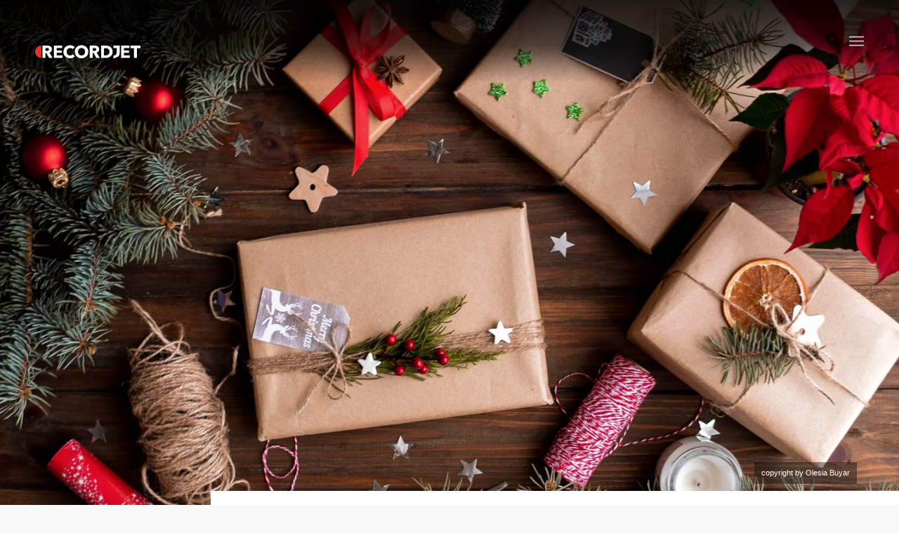

--- FILE ---
content_type: text/html; charset=UTF-8
request_url: https://blog.recordjet.com/en/adventskalender-23-2-advent/
body_size: 25283
content:
<!DOCTYPE html>
<html lang="en-US" class="html_stretched responsive av-preloader-disabled  html_header_top html_logo_left html_main_nav_header html_menu_right html_custom html_header_sticky html_header_shrinking_disabled html_header_transparency html_mobile_menu_tablet html_header_searchicon html_content_align_center html_header_unstick_top_disabled html_header_stretch_disabled html_minimal_header html_minimal_header_shadow html_burger_menu html_av-submenu-hidden html_av-submenu-display-click html_av-overlay-side html_av-overlay-side-minimal html_av-submenu-clone html_entry_id_276645 av-cookies-no-cookie-consent av-no-preview av-default-lightbox html_burger_menu_active">
<head>
<meta charset="UTF-8" />


<!-- mobile setting -->
<meta name="viewport" content="width=device-width, initial-scale=1">

<!-- Scripts/CSS and wp_head hook -->
<meta name='robots' content='index, follow, max-image-preview:large, max-snippet:-1, max-video-preview:-1' />

	<!-- This site is optimized with the Yoast SEO Premium plugin v26.7 (Yoast SEO v26.7) - https://yoast.com/wordpress/plugins/seo/ -->
	<title>The recordJet Adventscalender - Happy 2. Advent!</title>
	<meta name="description" content="Oh happy, cosy Christmas time! When do you think back on the past year if not at this time? This week, we would like to introduce you to Caro" />
	<link rel="canonical" href="https://blog.recordjet.com/en/adventskalender-23-2-advent/" />
	<meta property="og:locale" content="en_US" />
	<meta property="og:type" content="article" />
	<meta property="og:title" content="The recordJet Adventscalender - Happy 2. Advent!" />
	<meta property="og:description" content="Oh happy, cosy Christmas time! When do you think back on the past year if not at this time? This week, we would like to introduce you to Caro" />
	<meta property="og:url" content="https://blog.recordjet.com/en/adventskalender-23-2-advent/" />
	<meta property="og:site_name" content="recordJet" />
	<meta property="article:publisher" content="https://www.facebook.com/recordJet" />
	<meta property="article:published_time" content="2023-12-10T15:33:41+00:00" />
	<meta property="article:modified_time" content="2023-12-12T15:00:12+00:00" />
	<meta property="og:image" content="https://blog.recordjet.com/wp-content/uploads/2023/12/olesia-buyar-Ar9xZN7yF8Q-unsplash.jpg" />
	<meta property="og:image:width" content="2870" />
	<meta property="og:image:height" content="2442" />
	<meta property="og:image:type" content="image/jpeg" />
	<meta name="author" content="Angela Peltner" />
	<meta name="twitter:card" content="summary_large_image" />
	<meta name="twitter:creator" content="@recordJet" />
	<meta name="twitter:site" content="@recordJet" />
	<meta name="twitter:label1" content="Written by" />
	<meta name="twitter:data1" content="Angela Peltner" />
	<meta name="twitter:label2" content="Est. reading time" />
	<meta name="twitter:data2" content="7 minutes" />
	<script type="application/ld+json" class="yoast-schema-graph">{"@context":"https://schema.org","@graph":[{"@type":"Article","@id":"https://blog.recordjet.com/en/adventskalender-23-2-advent/#article","isPartOf":{"@id":"https://blog.recordjet.com/en/adventskalender-23-2-advent/"},"author":{"name":"Angela Peltner","@id":"https://blog.recordjet.com/en/#/schema/person/1dcefcf2da133f1660f5a24ec136ed5b"},"headline":"The recordJet Adventscalender &#8211; Happy 2. Advent!","datePublished":"2023-12-10T15:33:41+00:00","dateModified":"2023-12-12T15:00:12+00:00","mainEntityOfPage":{"@id":"https://blog.recordjet.com/en/adventskalender-23-2-advent/"},"wordCount":1163,"publisher":{"@id":"https://blog.recordjet.com/en/#organization"},"image":{"@id":"https://blog.recordjet.com/en/adventskalender-23-2-advent/#primaryimage"},"thumbnailUrl":"https://blog-recordjet-com.exactdn.com/wp-content/uploads/2023/12/olesia-buyar-Ar9xZN7yF8Q-unsplash.jpg?strip=all&quality=86","keywords":["adventskalender"],"articleSection":["News","recordJet"],"inLanguage":"en-US","copyrightYear":"2023","copyrightHolder":{"@id":"https://blog.recordjet.com/#organization"}},{"@type":"WebPage","@id":"https://blog.recordjet.com/en/adventskalender-23-2-advent/","url":"https://blog.recordjet.com/en/adventskalender-23-2-advent/","name":"The recordJet Adventscalender - Happy 2. Advent!","isPartOf":{"@id":"https://blog.recordjet.com/en/#website"},"primaryImageOfPage":{"@id":"https://blog.recordjet.com/en/adventskalender-23-2-advent/#primaryimage"},"image":{"@id":"https://blog.recordjet.com/en/adventskalender-23-2-advent/#primaryimage"},"thumbnailUrl":"https://blog-recordjet-com.exactdn.com/wp-content/uploads/2023/12/olesia-buyar-Ar9xZN7yF8Q-unsplash.jpg?strip=all&quality=86","datePublished":"2023-12-10T15:33:41+00:00","dateModified":"2023-12-12T15:00:12+00:00","description":"Oh happy, cosy Christmas time! When do you think back on the past year if not at this time? This week, we would like to introduce you to Caro","breadcrumb":{"@id":"https://blog.recordjet.com/en/adventskalender-23-2-advent/#breadcrumb"},"inLanguage":"en-US","potentialAction":[{"@type":"ReadAction","target":["https://blog.recordjet.com/en/adventskalender-23-2-advent/"]}]},{"@type":"ImageObject","inLanguage":"en-US","@id":"https://blog.recordjet.com/en/adventskalender-23-2-advent/#primaryimage","url":"https://blog-recordjet-com.exactdn.com/wp-content/uploads/2023/12/olesia-buyar-Ar9xZN7yF8Q-unsplash.jpg?strip=all&quality=86","contentUrl":"https://blog-recordjet-com.exactdn.com/wp-content/uploads/2023/12/olesia-buyar-Ar9xZN7yF8Q-unsplash.jpg?strip=all&quality=86","width":2870,"height":2442,"caption":"Adventskalender"},{"@type":"BreadcrumbList","@id":"https://blog.recordjet.com/en/adventskalender-23-2-advent/#breadcrumb","itemListElement":[{"@type":"ListItem","position":1,"name":"Startseite","item":"https://blog.recordjet.com/en/start/"},{"@type":"ListItem","position":2,"name":"The recordJet Adventscalender &#8211; Happy 2. Advent!"}]},{"@type":"WebSite","@id":"https://blog.recordjet.com/en/#website","url":"https://blog.recordjet.com/en/","name":"recordJet Blog","description":"Your Music. No Limits.","publisher":{"@id":"https://blog.recordjet.com/en/#organization"},"potentialAction":[{"@type":"SearchAction","target":{"@type":"EntryPoint","urlTemplate":"https://blog.recordjet.com/en/?s={search_term_string}"},"query-input":{"@type":"PropertyValueSpecification","valueRequired":true,"valueName":"search_term_string"}}],"inLanguage":"en-US"},{"@type":"Organization","@id":"https://blog.recordjet.com/en/#organization","name":"recordJet","url":"https://blog.recordjet.com/en/","logo":{"@type":"ImageObject","inLanguage":"en-US","@id":"https://blog.recordjet.com/en/#/schema/logo/image/","url":"https://blog.recordjet.com/wp-content/uploads/2023/08/RJ-Complete_RGB.svg","contentUrl":"https://blog.recordjet.com/wp-content/uploads/2023/08/RJ-Complete_RGB.svg","width":"714","height":"714","caption":"recordJet"},"image":{"@id":"https://blog.recordjet.com/en/#/schema/logo/image/"},"sameAs":["https://www.facebook.com/recordJet","https://x.com/recordJet","https://www.instagram.com/recordjet/","https://de.linkedin.com/company/recordjet","https://www.youtube.com/channel/UCPlJK9s-nhQLAAbFlOyQ3GA","https://de.wikipedia.org/wiki/RecordJet"]},{"@type":"Person","@id":"https://blog.recordjet.com/en/#/schema/person/1dcefcf2da133f1660f5a24ec136ed5b","name":"Angela Peltner","image":{"@type":"ImageObject","inLanguage":"en-US","@id":"https://blog.recordjet.com/en/#/schema/person/image/","url":"https://blog-recordjet-com.exactdn.com/wp-content/uploads/2019/12/Angela_Blog.png?strip=all&quality=86&resize=96%2C96","contentUrl":"https://blog-recordjet-com.exactdn.com/wp-content/uploads/2019/12/Angela_Blog.png?strip=all&quality=86&resize=96%2C96","caption":"Angela Peltner"},"url":"https://blog.recordjet.com/en/author/angela/"}]}</script>
	<!-- / Yoast SEO Premium plugin. -->


<link rel='dns-prefetch' href='//blog-recordjet-com.exactdn.com' />
<link rel='preconnect' href='//blog-recordjet-com.exactdn.com' />
<link rel="alternate" type="application/rss+xml" title="recordJet &raquo; Feed" href="https://blog.recordjet.com/en/feed/" />
<link rel="alternate" type="application/rss+xml" title="recordJet &raquo; Comments Feed" href="https://blog.recordjet.com/en/comments/feed/" />
<link rel="alternate" title="oEmbed (JSON)" type="application/json+oembed" href="https://blog.recordjet.com/en/wp-json/oembed/1.0/embed?url=https%3A%2F%2Fblog.recordjet.com%2Fen%2Fadventskalender-23-2-advent%2F" />
<link rel="alternate" title="oEmbed (XML)" type="text/xml+oembed" href="https://blog.recordjet.com/en/wp-json/oembed/1.0/embed?url=https%3A%2F%2Fblog.recordjet.com%2Fen%2Fadventskalender-23-2-advent%2F&#038;format=xml" />
<style id='wp-img-auto-sizes-contain-inline-css' type='text/css'>
img:is([sizes=auto i],[sizes^="auto," i]){contain-intrinsic-size:3000px 1500px}
/*# sourceURL=wp-img-auto-sizes-contain-inline-css */
</style>
<link rel='stylesheet' id='avia-grid-css' href='https://blog.recordjet.com/wp-content/themes/enfold/css/grid.css?ver=7.1.3' type='text/css' media='all' />
<link rel='stylesheet' id='avia-base-css' href='https://blog.recordjet.com/wp-content/themes/enfold/css/base.css?ver=7.1.3' type='text/css' media='all' />
<link rel='stylesheet' id='avia-layout-css' href='https://blog.recordjet.com/wp-content/themes/enfold/css/layout.css?ver=7.1.3' type='text/css' media='all' />
<link rel='stylesheet' id='avia-module-slideshow-css' href='https://blog.recordjet.com/wp-content/themes/enfold/config-templatebuilder/avia-shortcodes/slideshow/slideshow.css?ver=6.9' type='text/css' media='all' />
<link rel='stylesheet' id='avia-module-postslider-css' href='https://blog.recordjet.com/wp-content/themes/enfold/config-templatebuilder/avia-shortcodes/postslider/postslider.css?ver=6.9' type='text/css' media='all' />
<link rel='stylesheet' id='avia-module-audioplayer-css' href='https://blog.recordjet.com/wp-content/themes/enfold/config-templatebuilder/avia-shortcodes/audio-player/audio-player.css?ver=7.1.3' type='text/css' media='all' />
<link rel='stylesheet' id='avia-module-blog-css' href='https://blog.recordjet.com/wp-content/themes/enfold/config-templatebuilder/avia-shortcodes/blog/blog.css?ver=7.1.3' type='text/css' media='all' />
<link rel='stylesheet' id='avia-module-button-css' href='https://blog.recordjet.com/wp-content/themes/enfold/config-templatebuilder/avia-shortcodes/buttons/buttons.css?ver=7.1.3' type='text/css' media='all' />
<link rel='stylesheet' id='avia-module-buttonrow-css' href='https://blog.recordjet.com/wp-content/themes/enfold/config-templatebuilder/avia-shortcodes/buttonrow/buttonrow.css?ver=7.1.3' type='text/css' media='all' />
<link rel='stylesheet' id='avia-module-button-fullwidth-css' href='https://blog.recordjet.com/wp-content/themes/enfold/config-templatebuilder/avia-shortcodes/buttons_fullwidth/buttons_fullwidth.css?ver=7.1.3' type='text/css' media='all' />
<link rel='stylesheet' id='avia-module-catalogue-css' href='https://blog.recordjet.com/wp-content/themes/enfold/config-templatebuilder/avia-shortcodes/catalogue/catalogue.css?ver=7.1.3' type='text/css' media='all' />
<link rel='stylesheet' id='avia-module-comments-css' href='https://blog.recordjet.com/wp-content/themes/enfold/config-templatebuilder/avia-shortcodes/comments/comments.css?ver=7.1.3' type='text/css' media='all' />
<link rel='stylesheet' id='avia-module-contact-css' href='https://blog.recordjet.com/wp-content/themes/enfold/config-templatebuilder/avia-shortcodes/contact/contact.css?ver=7.1.3' type='text/css' media='all' />
<link rel='stylesheet' id='avia-module-slideshow-contentpartner-css' href='https://blog.recordjet.com/wp-content/themes/enfold/config-templatebuilder/avia-shortcodes/contentslider/contentslider.css?ver=7.1.3' type='text/css' media='all' />
<link rel='stylesheet' id='avia-module-countdown-css' href='https://blog.recordjet.com/wp-content/themes/enfold/config-templatebuilder/avia-shortcodes/countdown/countdown.css?ver=7.1.3' type='text/css' media='all' />
<link rel='stylesheet' id='avia-module-dynamic-field-css' href='https://blog.recordjet.com/wp-content/themes/enfold/config-templatebuilder/avia-shortcodes/dynamic_field/dynamic_field.css?ver=7.1.3' type='text/css' media='all' />
<link rel='stylesheet' id='avia-module-gallery-css' href='https://blog.recordjet.com/wp-content/themes/enfold/config-templatebuilder/avia-shortcodes/gallery/gallery.css?ver=7.1.3' type='text/css' media='all' />
<link rel='stylesheet' id='avia-module-gallery-hor-css' href='https://blog.recordjet.com/wp-content/themes/enfold/config-templatebuilder/avia-shortcodes/gallery_horizontal/gallery_horizontal.css?ver=7.1.3' type='text/css' media='all' />
<link rel='stylesheet' id='avia-module-maps-css' href='https://blog.recordjet.com/wp-content/themes/enfold/config-templatebuilder/avia-shortcodes/google_maps/google_maps.css?ver=7.1.3' type='text/css' media='all' />
<link rel='stylesheet' id='avia-module-gridrow-css' href='https://blog.recordjet.com/wp-content/themes/enfold/config-templatebuilder/avia-shortcodes/grid_row/grid_row.css?ver=7.1.3' type='text/css' media='all' />
<link rel='stylesheet' id='avia-module-heading-css' href='https://blog.recordjet.com/wp-content/themes/enfold/config-templatebuilder/avia-shortcodes/heading/heading.css?ver=7.1.3' type='text/css' media='all' />
<link rel='stylesheet' id='avia-module-rotator-css' href='https://blog.recordjet.com/wp-content/themes/enfold/config-templatebuilder/avia-shortcodes/headline_rotator/headline_rotator.css?ver=7.1.3' type='text/css' media='all' />
<link rel='stylesheet' id='avia-module-hr-css' href='https://blog.recordjet.com/wp-content/themes/enfold/config-templatebuilder/avia-shortcodes/hr/hr.css?ver=7.1.3' type='text/css' media='all' />
<link rel='stylesheet' id='avia-module-icon-css' href='https://blog.recordjet.com/wp-content/themes/enfold/config-templatebuilder/avia-shortcodes/icon/icon.css?ver=7.1.3' type='text/css' media='all' />
<link rel='stylesheet' id='avia-module-icon-circles-css' href='https://blog.recordjet.com/wp-content/themes/enfold/config-templatebuilder/avia-shortcodes/icon_circles/icon_circles.css?ver=7.1.3' type='text/css' media='all' />
<link rel='stylesheet' id='avia-module-iconbox-css' href='https://blog.recordjet.com/wp-content/themes/enfold/config-templatebuilder/avia-shortcodes/iconbox/iconbox.css?ver=7.1.3' type='text/css' media='all' />
<link rel='stylesheet' id='avia-module-icongrid-css' href='https://blog.recordjet.com/wp-content/themes/enfold/config-templatebuilder/avia-shortcodes/icongrid/icongrid.css?ver=7.1.3' type='text/css' media='all' />
<link rel='stylesheet' id='avia-module-iconlist-css' href='https://blog.recordjet.com/wp-content/themes/enfold/config-templatebuilder/avia-shortcodes/iconlist/iconlist.css?ver=7.1.3' type='text/css' media='all' />
<link rel='stylesheet' id='avia-module-image-css' href='https://blog.recordjet.com/wp-content/themes/enfold/config-templatebuilder/avia-shortcodes/image/image.css?ver=7.1.3' type='text/css' media='all' />
<link rel='stylesheet' id='avia-module-image-diff-css' href='https://blog.recordjet.com/wp-content/themes/enfold/config-templatebuilder/avia-shortcodes/image_diff/image_diff.css?ver=7.1.3' type='text/css' media='all' />
<link rel='stylesheet' id='avia-module-hotspot-css' href='https://blog.recordjet.com/wp-content/themes/enfold/config-templatebuilder/avia-shortcodes/image_hotspots/image_hotspots.css?ver=7.1.3' type='text/css' media='all' />
<link rel='stylesheet' id='avia-module-sc-lottie-animation-css' href='https://blog.recordjet.com/wp-content/themes/enfold/config-templatebuilder/avia-shortcodes/lottie_animation/lottie_animation.css?ver=7.1.3' type='text/css' media='all' />
<link rel='stylesheet' id='avia-module-magazine-css' href='https://blog.recordjet.com/wp-content/themes/enfold/config-templatebuilder/avia-shortcodes/magazine/magazine.css?ver=7.1.3' type='text/css' media='all' />
<link rel='stylesheet' id='avia-module-masonry-css' href='https://blog.recordjet.com/wp-content/themes/enfold/config-templatebuilder/avia-shortcodes/masonry_entries/masonry_entries.css?ver=7.1.3' type='text/css' media='all' />
<link rel='stylesheet' id='avia-siteloader-css' href='https://blog.recordjet.com/wp-content/themes/enfold/css/avia-snippet-site-preloader.css?ver=7.1.3' type='text/css' media='all' />
<link rel='stylesheet' id='avia-module-menu-css' href='https://blog.recordjet.com/wp-content/themes/enfold/config-templatebuilder/avia-shortcodes/menu/menu.css?ver=7.1.3' type='text/css' media='all' />
<link rel='stylesheet' id='avia-module-notification-css' href='https://blog.recordjet.com/wp-content/themes/enfold/config-templatebuilder/avia-shortcodes/notification/notification.css?ver=7.1.3' type='text/css' media='all' />
<link rel='stylesheet' id='avia-module-numbers-css' href='https://blog.recordjet.com/wp-content/themes/enfold/config-templatebuilder/avia-shortcodes/numbers/numbers.css?ver=7.1.3' type='text/css' media='all' />
<link rel='stylesheet' id='avia-module-portfolio-css' href='https://blog.recordjet.com/wp-content/themes/enfold/config-templatebuilder/avia-shortcodes/portfolio/portfolio.css?ver=7.1.3' type='text/css' media='all' />
<link rel='stylesheet' id='avia-module-post-metadata-css' href='https://blog.recordjet.com/wp-content/themes/enfold/config-templatebuilder/avia-shortcodes/post_metadata/post_metadata.css?ver=7.1.3' type='text/css' media='all' />
<link rel='stylesheet' id='avia-module-progress-bar-css' href='https://blog.recordjet.com/wp-content/themes/enfold/config-templatebuilder/avia-shortcodes/progressbar/progressbar.css?ver=7.1.3' type='text/css' media='all' />
<link rel='stylesheet' id='avia-module-promobox-css' href='https://blog.recordjet.com/wp-content/themes/enfold/config-templatebuilder/avia-shortcodes/promobox/promobox.css?ver=7.1.3' type='text/css' media='all' />
<link rel='stylesheet' id='avia-sc-search-css' href='https://blog.recordjet.com/wp-content/themes/enfold/config-templatebuilder/avia-shortcodes/search/search.css?ver=7.1.3' type='text/css' media='all' />
<link rel='stylesheet' id='avia-module-slideshow-accordion-css' href='https://blog.recordjet.com/wp-content/themes/enfold/config-templatebuilder/avia-shortcodes/slideshow_accordion/slideshow_accordion.css?ver=7.1.3' type='text/css' media='all' />
<link rel='stylesheet' id='avia-module-slideshow-feature-image-css' href='https://blog.recordjet.com/wp-content/themes/enfold/config-templatebuilder/avia-shortcodes/slideshow_feature_image/slideshow_feature_image.css?ver=7.1.3' type='text/css' media='all' />
<link rel='stylesheet' id='avia-module-slideshow-fullsize-css' href='https://blog.recordjet.com/wp-content/themes/enfold/config-templatebuilder/avia-shortcodes/slideshow_fullsize/slideshow_fullsize.css?ver=7.1.3' type='text/css' media='all' />
<link rel='stylesheet' id='avia-module-slideshow-fullscreen-css' href='https://blog.recordjet.com/wp-content/themes/enfold/config-templatebuilder/avia-shortcodes/slideshow_fullscreen/slideshow_fullscreen.css?ver=7.1.3' type='text/css' media='all' />
<link rel='stylesheet' id='avia-module-slideshow-ls-css' href='https://blog.recordjet.com/wp-content/themes/enfold/config-templatebuilder/avia-shortcodes/slideshow_layerslider/slideshow_layerslider.css?ver=7.1.3' type='text/css' media='all' />
<link rel='stylesheet' id='avia-module-social-css' href='https://blog.recordjet.com/wp-content/themes/enfold/config-templatebuilder/avia-shortcodes/social_share/social_share.css?ver=7.1.3' type='text/css' media='all' />
<link rel='stylesheet' id='avia-module-tabsection-css' href='https://blog.recordjet.com/wp-content/themes/enfold/config-templatebuilder/avia-shortcodes/tab_section/tab_section.css?ver=7.1.3' type='text/css' media='all' />
<link rel='stylesheet' id='avia-module-table-css' href='https://blog.recordjet.com/wp-content/themes/enfold/config-templatebuilder/avia-shortcodes/table/table.css?ver=7.1.3' type='text/css' media='all' />
<link rel='stylesheet' id='avia-module-tabs-css' href='https://blog.recordjet.com/wp-content/themes/enfold/config-templatebuilder/avia-shortcodes/tabs/tabs.css?ver=7.1.3' type='text/css' media='all' />
<link rel='stylesheet' id='avia-module-team-css' href='https://blog.recordjet.com/wp-content/themes/enfold/config-templatebuilder/avia-shortcodes/team/team.css?ver=7.1.3' type='text/css' media='all' />
<link rel='stylesheet' id='avia-module-testimonials-css' href='https://blog.recordjet.com/wp-content/themes/enfold/config-templatebuilder/avia-shortcodes/testimonials/testimonials.css?ver=7.1.3' type='text/css' media='all' />
<link rel='stylesheet' id='avia-module-timeline-css' href='https://blog.recordjet.com/wp-content/themes/enfold/config-templatebuilder/avia-shortcodes/timeline/timeline.css?ver=7.1.3' type='text/css' media='all' />
<link rel='stylesheet' id='avia-module-toggles-css' href='https://blog.recordjet.com/wp-content/themes/enfold/config-templatebuilder/avia-shortcodes/toggles/toggles.css?ver=7.1.3' type='text/css' media='all' />
<link rel='stylesheet' id='avia-module-video-css' href='https://blog.recordjet.com/wp-content/themes/enfold/config-templatebuilder/avia-shortcodes/video/video.css?ver=7.1.3' type='text/css' media='all' />
<style id='wp-emoji-styles-inline-css' type='text/css'>

	img.wp-smiley, img.emoji {
		display: inline !important;
		border: none !important;
		box-shadow: none !important;
		height: 1em !important;
		width: 1em !important;
		margin: 0 0.07em !important;
		vertical-align: -0.1em !important;
		background: none !important;
		padding: 0 !important;
	}
/*# sourceURL=wp-emoji-styles-inline-css */
</style>
<link rel='stylesheet' id='wp-block-library-css' href='https://blog.recordjet.com/wp-includes/css/dist/block-library/style.min.css?ver=6.9' type='text/css' media='all' />
<style id='global-styles-inline-css' type='text/css'>
:root{--wp--preset--aspect-ratio--square: 1;--wp--preset--aspect-ratio--4-3: 4/3;--wp--preset--aspect-ratio--3-4: 3/4;--wp--preset--aspect-ratio--3-2: 3/2;--wp--preset--aspect-ratio--2-3: 2/3;--wp--preset--aspect-ratio--16-9: 16/9;--wp--preset--aspect-ratio--9-16: 9/16;--wp--preset--color--black: #000000;--wp--preset--color--cyan-bluish-gray: #abb8c3;--wp--preset--color--white: #ffffff;--wp--preset--color--pale-pink: #f78da7;--wp--preset--color--vivid-red: #cf2e2e;--wp--preset--color--luminous-vivid-orange: #ff6900;--wp--preset--color--luminous-vivid-amber: #fcb900;--wp--preset--color--light-green-cyan: #7bdcb5;--wp--preset--color--vivid-green-cyan: #00d084;--wp--preset--color--pale-cyan-blue: #8ed1fc;--wp--preset--color--vivid-cyan-blue: #0693e3;--wp--preset--color--vivid-purple: #9b51e0;--wp--preset--color--metallic-red: #b02b2c;--wp--preset--color--maximum-yellow-red: #edae44;--wp--preset--color--yellow-sun: #eeee22;--wp--preset--color--palm-leaf: #83a846;--wp--preset--color--aero: #7bb0e7;--wp--preset--color--old-lavender: #745f7e;--wp--preset--color--steel-teal: #5f8789;--wp--preset--color--raspberry-pink: #d65799;--wp--preset--color--medium-turquoise: #4ecac2;--wp--preset--gradient--vivid-cyan-blue-to-vivid-purple: linear-gradient(135deg,rgb(6,147,227) 0%,rgb(155,81,224) 100%);--wp--preset--gradient--light-green-cyan-to-vivid-green-cyan: linear-gradient(135deg,rgb(122,220,180) 0%,rgb(0,208,130) 100%);--wp--preset--gradient--luminous-vivid-amber-to-luminous-vivid-orange: linear-gradient(135deg,rgb(252,185,0) 0%,rgb(255,105,0) 100%);--wp--preset--gradient--luminous-vivid-orange-to-vivid-red: linear-gradient(135deg,rgb(255,105,0) 0%,rgb(207,46,46) 100%);--wp--preset--gradient--very-light-gray-to-cyan-bluish-gray: linear-gradient(135deg,rgb(238,238,238) 0%,rgb(169,184,195) 100%);--wp--preset--gradient--cool-to-warm-spectrum: linear-gradient(135deg,rgb(74,234,220) 0%,rgb(151,120,209) 20%,rgb(207,42,186) 40%,rgb(238,44,130) 60%,rgb(251,105,98) 80%,rgb(254,248,76) 100%);--wp--preset--gradient--blush-light-purple: linear-gradient(135deg,rgb(255,206,236) 0%,rgb(152,150,240) 100%);--wp--preset--gradient--blush-bordeaux: linear-gradient(135deg,rgb(254,205,165) 0%,rgb(254,45,45) 50%,rgb(107,0,62) 100%);--wp--preset--gradient--luminous-dusk: linear-gradient(135deg,rgb(255,203,112) 0%,rgb(199,81,192) 50%,rgb(65,88,208) 100%);--wp--preset--gradient--pale-ocean: linear-gradient(135deg,rgb(255,245,203) 0%,rgb(182,227,212) 50%,rgb(51,167,181) 100%);--wp--preset--gradient--electric-grass: linear-gradient(135deg,rgb(202,248,128) 0%,rgb(113,206,126) 100%);--wp--preset--gradient--midnight: linear-gradient(135deg,rgb(2,3,129) 0%,rgb(40,116,252) 100%);--wp--preset--font-size--small: 1rem;--wp--preset--font-size--medium: 1.125rem;--wp--preset--font-size--large: 1.75rem;--wp--preset--font-size--x-large: clamp(1.75rem, 3vw, 2.25rem);--wp--preset--spacing--20: 0.44rem;--wp--preset--spacing--30: 0.67rem;--wp--preset--spacing--40: 1rem;--wp--preset--spacing--50: 1.5rem;--wp--preset--spacing--60: 2.25rem;--wp--preset--spacing--70: 3.38rem;--wp--preset--spacing--80: 5.06rem;--wp--preset--shadow--natural: 6px 6px 9px rgba(0, 0, 0, 0.2);--wp--preset--shadow--deep: 12px 12px 50px rgba(0, 0, 0, 0.4);--wp--preset--shadow--sharp: 6px 6px 0px rgba(0, 0, 0, 0.2);--wp--preset--shadow--outlined: 6px 6px 0px -3px rgb(255, 255, 255), 6px 6px rgb(0, 0, 0);--wp--preset--shadow--crisp: 6px 6px 0px rgb(0, 0, 0);}:root { --wp--style--global--content-size: 800px;--wp--style--global--wide-size: 1130px; }:where(body) { margin: 0; }.wp-site-blocks > .alignleft { float: left; margin-right: 2em; }.wp-site-blocks > .alignright { float: right; margin-left: 2em; }.wp-site-blocks > .aligncenter { justify-content: center; margin-left: auto; margin-right: auto; }:where(.is-layout-flex){gap: 0.5em;}:where(.is-layout-grid){gap: 0.5em;}.is-layout-flow > .alignleft{float: left;margin-inline-start: 0;margin-inline-end: 2em;}.is-layout-flow > .alignright{float: right;margin-inline-start: 2em;margin-inline-end: 0;}.is-layout-flow > .aligncenter{margin-left: auto !important;margin-right: auto !important;}.is-layout-constrained > .alignleft{float: left;margin-inline-start: 0;margin-inline-end: 2em;}.is-layout-constrained > .alignright{float: right;margin-inline-start: 2em;margin-inline-end: 0;}.is-layout-constrained > .aligncenter{margin-left: auto !important;margin-right: auto !important;}.is-layout-constrained > :where(:not(.alignleft):not(.alignright):not(.alignfull)){max-width: var(--wp--style--global--content-size);margin-left: auto !important;margin-right: auto !important;}.is-layout-constrained > .alignwide{max-width: var(--wp--style--global--wide-size);}body .is-layout-flex{display: flex;}.is-layout-flex{flex-wrap: wrap;align-items: center;}.is-layout-flex > :is(*, div){margin: 0;}body .is-layout-grid{display: grid;}.is-layout-grid > :is(*, div){margin: 0;}body{padding-top: 0px;padding-right: 0px;padding-bottom: 0px;padding-left: 0px;}a:where(:not(.wp-element-button)){text-decoration: underline;}:root :where(.wp-element-button, .wp-block-button__link){background-color: #32373c;border-width: 0;color: #fff;font-family: inherit;font-size: inherit;font-style: inherit;font-weight: inherit;letter-spacing: inherit;line-height: inherit;padding-top: calc(0.667em + 2px);padding-right: calc(1.333em + 2px);padding-bottom: calc(0.667em + 2px);padding-left: calc(1.333em + 2px);text-decoration: none;text-transform: inherit;}.has-black-color{color: var(--wp--preset--color--black) !important;}.has-cyan-bluish-gray-color{color: var(--wp--preset--color--cyan-bluish-gray) !important;}.has-white-color{color: var(--wp--preset--color--white) !important;}.has-pale-pink-color{color: var(--wp--preset--color--pale-pink) !important;}.has-vivid-red-color{color: var(--wp--preset--color--vivid-red) !important;}.has-luminous-vivid-orange-color{color: var(--wp--preset--color--luminous-vivid-orange) !important;}.has-luminous-vivid-amber-color{color: var(--wp--preset--color--luminous-vivid-amber) !important;}.has-light-green-cyan-color{color: var(--wp--preset--color--light-green-cyan) !important;}.has-vivid-green-cyan-color{color: var(--wp--preset--color--vivid-green-cyan) !important;}.has-pale-cyan-blue-color{color: var(--wp--preset--color--pale-cyan-blue) !important;}.has-vivid-cyan-blue-color{color: var(--wp--preset--color--vivid-cyan-blue) !important;}.has-vivid-purple-color{color: var(--wp--preset--color--vivid-purple) !important;}.has-metallic-red-color{color: var(--wp--preset--color--metallic-red) !important;}.has-maximum-yellow-red-color{color: var(--wp--preset--color--maximum-yellow-red) !important;}.has-yellow-sun-color{color: var(--wp--preset--color--yellow-sun) !important;}.has-palm-leaf-color{color: var(--wp--preset--color--palm-leaf) !important;}.has-aero-color{color: var(--wp--preset--color--aero) !important;}.has-old-lavender-color{color: var(--wp--preset--color--old-lavender) !important;}.has-steel-teal-color{color: var(--wp--preset--color--steel-teal) !important;}.has-raspberry-pink-color{color: var(--wp--preset--color--raspberry-pink) !important;}.has-medium-turquoise-color{color: var(--wp--preset--color--medium-turquoise) !important;}.has-black-background-color{background-color: var(--wp--preset--color--black) !important;}.has-cyan-bluish-gray-background-color{background-color: var(--wp--preset--color--cyan-bluish-gray) !important;}.has-white-background-color{background-color: var(--wp--preset--color--white) !important;}.has-pale-pink-background-color{background-color: var(--wp--preset--color--pale-pink) !important;}.has-vivid-red-background-color{background-color: var(--wp--preset--color--vivid-red) !important;}.has-luminous-vivid-orange-background-color{background-color: var(--wp--preset--color--luminous-vivid-orange) !important;}.has-luminous-vivid-amber-background-color{background-color: var(--wp--preset--color--luminous-vivid-amber) !important;}.has-light-green-cyan-background-color{background-color: var(--wp--preset--color--light-green-cyan) !important;}.has-vivid-green-cyan-background-color{background-color: var(--wp--preset--color--vivid-green-cyan) !important;}.has-pale-cyan-blue-background-color{background-color: var(--wp--preset--color--pale-cyan-blue) !important;}.has-vivid-cyan-blue-background-color{background-color: var(--wp--preset--color--vivid-cyan-blue) !important;}.has-vivid-purple-background-color{background-color: var(--wp--preset--color--vivid-purple) !important;}.has-metallic-red-background-color{background-color: var(--wp--preset--color--metallic-red) !important;}.has-maximum-yellow-red-background-color{background-color: var(--wp--preset--color--maximum-yellow-red) !important;}.has-yellow-sun-background-color{background-color: var(--wp--preset--color--yellow-sun) !important;}.has-palm-leaf-background-color{background-color: var(--wp--preset--color--palm-leaf) !important;}.has-aero-background-color{background-color: var(--wp--preset--color--aero) !important;}.has-old-lavender-background-color{background-color: var(--wp--preset--color--old-lavender) !important;}.has-steel-teal-background-color{background-color: var(--wp--preset--color--steel-teal) !important;}.has-raspberry-pink-background-color{background-color: var(--wp--preset--color--raspberry-pink) !important;}.has-medium-turquoise-background-color{background-color: var(--wp--preset--color--medium-turquoise) !important;}.has-black-border-color{border-color: var(--wp--preset--color--black) !important;}.has-cyan-bluish-gray-border-color{border-color: var(--wp--preset--color--cyan-bluish-gray) !important;}.has-white-border-color{border-color: var(--wp--preset--color--white) !important;}.has-pale-pink-border-color{border-color: var(--wp--preset--color--pale-pink) !important;}.has-vivid-red-border-color{border-color: var(--wp--preset--color--vivid-red) !important;}.has-luminous-vivid-orange-border-color{border-color: var(--wp--preset--color--luminous-vivid-orange) !important;}.has-luminous-vivid-amber-border-color{border-color: var(--wp--preset--color--luminous-vivid-amber) !important;}.has-light-green-cyan-border-color{border-color: var(--wp--preset--color--light-green-cyan) !important;}.has-vivid-green-cyan-border-color{border-color: var(--wp--preset--color--vivid-green-cyan) !important;}.has-pale-cyan-blue-border-color{border-color: var(--wp--preset--color--pale-cyan-blue) !important;}.has-vivid-cyan-blue-border-color{border-color: var(--wp--preset--color--vivid-cyan-blue) !important;}.has-vivid-purple-border-color{border-color: var(--wp--preset--color--vivid-purple) !important;}.has-metallic-red-border-color{border-color: var(--wp--preset--color--metallic-red) !important;}.has-maximum-yellow-red-border-color{border-color: var(--wp--preset--color--maximum-yellow-red) !important;}.has-yellow-sun-border-color{border-color: var(--wp--preset--color--yellow-sun) !important;}.has-palm-leaf-border-color{border-color: var(--wp--preset--color--palm-leaf) !important;}.has-aero-border-color{border-color: var(--wp--preset--color--aero) !important;}.has-old-lavender-border-color{border-color: var(--wp--preset--color--old-lavender) !important;}.has-steel-teal-border-color{border-color: var(--wp--preset--color--steel-teal) !important;}.has-raspberry-pink-border-color{border-color: var(--wp--preset--color--raspberry-pink) !important;}.has-medium-turquoise-border-color{border-color: var(--wp--preset--color--medium-turquoise) !important;}.has-vivid-cyan-blue-to-vivid-purple-gradient-background{background: var(--wp--preset--gradient--vivid-cyan-blue-to-vivid-purple) !important;}.has-light-green-cyan-to-vivid-green-cyan-gradient-background{background: var(--wp--preset--gradient--light-green-cyan-to-vivid-green-cyan) !important;}.has-luminous-vivid-amber-to-luminous-vivid-orange-gradient-background{background: var(--wp--preset--gradient--luminous-vivid-amber-to-luminous-vivid-orange) !important;}.has-luminous-vivid-orange-to-vivid-red-gradient-background{background: var(--wp--preset--gradient--luminous-vivid-orange-to-vivid-red) !important;}.has-very-light-gray-to-cyan-bluish-gray-gradient-background{background: var(--wp--preset--gradient--very-light-gray-to-cyan-bluish-gray) !important;}.has-cool-to-warm-spectrum-gradient-background{background: var(--wp--preset--gradient--cool-to-warm-spectrum) !important;}.has-blush-light-purple-gradient-background{background: var(--wp--preset--gradient--blush-light-purple) !important;}.has-blush-bordeaux-gradient-background{background: var(--wp--preset--gradient--blush-bordeaux) !important;}.has-luminous-dusk-gradient-background{background: var(--wp--preset--gradient--luminous-dusk) !important;}.has-pale-ocean-gradient-background{background: var(--wp--preset--gradient--pale-ocean) !important;}.has-electric-grass-gradient-background{background: var(--wp--preset--gradient--electric-grass) !important;}.has-midnight-gradient-background{background: var(--wp--preset--gradient--midnight) !important;}.has-small-font-size{font-size: var(--wp--preset--font-size--small) !important;}.has-medium-font-size{font-size: var(--wp--preset--font-size--medium) !important;}.has-large-font-size{font-size: var(--wp--preset--font-size--large) !important;}.has-x-large-font-size{font-size: var(--wp--preset--font-size--x-large) !important;}
/*# sourceURL=global-styles-inline-css */
</style>

<link rel='stylesheet' id='wpa-style-css' href='https://blog.recordjet.com/wp-content/plugins/wp-accessibility/css/wpa-style.css?ver=2.2.6' type='text/css' media='all' />
<style id='wpa-style-inline-css' type='text/css'>
:root { --admin-bar-top : 7px; }
/*# sourceURL=wpa-style-inline-css */
</style>
<link rel='stylesheet' id='ppress-frontend-css' href='https://blog.recordjet.com/wp-content/plugins/wp-user-avatar/assets/css/frontend.min.css?ver=4.16.8' type='text/css' media='all' />
<link rel='stylesheet' id='ppress-flatpickr-css' href='https://blog.recordjet.com/wp-content/plugins/wp-user-avatar/assets/flatpickr/flatpickr.min.css?ver=4.16.8' type='text/css' media='all' />
<link rel='stylesheet' id='ppress-select2-css' href='https://blog.recordjet.com/wp-content/plugins/wp-user-avatar/assets/select2/select2.min.css?ver=6.9' type='text/css' media='all' />
<link rel='stylesheet' id='wpml-legacy-horizontal-list-0-css' href='https://blog.recordjet.com/wp-content/plugins/sitepress-multilingual-cms/templates/language-switchers/legacy-list-horizontal/style.min.css?ver=1' type='text/css' media='all' />
<link rel='stylesheet' id='wpml-menu-item-0-css' href='https://blog.recordjet.com/wp-content/plugins/sitepress-multilingual-cms/templates/language-switchers/menu-item/style.min.css?ver=1' type='text/css' media='all' />
<link rel='stylesheet' id='cms-navigation-style-base-css' href='https://blog.recordjet.com/wp-content/plugins/wpml-cms-nav/res/css/cms-navigation-base.css?ver=1.5.6' type='text/css' media='screen' />
<link rel='stylesheet' id='cms-navigation-style-css' href='https://blog.recordjet.com/wp-content/plugins/wpml-cms-nav/res/css/cms-navigation.css?ver=1.5.6' type='text/css' media='screen' />
<link rel='stylesheet' id='avia-scs-css' href='https://blog.recordjet.com/wp-content/themes/enfold/css/shortcodes.css?ver=7.1.3' type='text/css' media='all' />
<link rel='stylesheet' id='avia-fold-unfold-css' href='https://blog.recordjet.com/wp-content/themes/enfold/css/avia-snippet-fold-unfold.css?ver=7.1.3' type='text/css' media='all' />
<link rel='stylesheet' id='avia-popup-css-css' href='https://blog.recordjet.com/wp-content/themes/enfold/js/aviapopup/magnific-popup.min.css?ver=7.1.3' type='text/css' media='screen' />
<link rel='stylesheet' id='avia-lightbox-css' href='https://blog.recordjet.com/wp-content/themes/enfold/css/avia-snippet-lightbox.css?ver=7.1.3' type='text/css' media='screen' />
<link rel='stylesheet' id='avia-widget-css-css' href='https://blog.recordjet.com/wp-content/themes/enfold/css/avia-snippet-widget.css?ver=7.1.3' type='text/css' media='screen' />
<link rel='stylesheet' id='avia-dynamic-css' href='https://blog.recordjet.com/wp-content/uploads/dynamic_avia/ks_theme_en.css?ver=64e3b5d33b491' type='text/css' media='all' />
<link rel='stylesheet' id='avia-custom-css' href='https://blog.recordjet.com/wp-content/themes/enfold/css/custom.css?ver=7.1.3' type='text/css' media='all' />
<link rel='stylesheet' id='borlabs-cookie-custom-css' href='https://blog.recordjet.com/wp-content/cache/borlabs-cookie/1/borlabs-cookie-1-en.css?ver=3.3.23-124' type='text/css' media='all' />
<link rel='stylesheet' id='flick-css' href='https://blog.recordjet.com/wp-content/plugins/mailchimp/assets/css/flick/flick.css?ver=2.0.1' type='text/css' media='all' />
<link rel='stylesheet' id='mailchimp_sf_main_css-css' href='https://blog.recordjet.com/wp-content/plugins/mailchimp/assets/css/frontend.css?ver=2.0.1' type='text/css' media='all' />
<link rel='stylesheet' id='avia-wpml-css' href='https://blog.recordjet.com/wp-content/themes/enfold/config-wpml/wpml-mod.css?ver=7.1.3' type='text/css' media='all' />
<link rel='stylesheet' id='avia-style-css' href='https://blog.recordjet.com/wp-content/themes/enfold-child/style.css?ver=7.1.3' type='text/css' media='all' />
<script type="text/javascript" async='async' src="https://blog.recordjet.com/wp-includes/js/jquery/jquery.min.js?ver=3.7.1" id="jquery-core-js"></script>
<script type="text/javascript" async='async' src="https://blog.recordjet.com/wp-includes/js/jquery/jquery-migrate.min.js?ver=3.4.1" id="jquery-migrate-js"></script>
<script type="text/javascript" async='async' src="https://blog.recordjet.com/wp-content/plugins/wp-user-avatar/assets/flatpickr/flatpickr.min.js?ver=4.16.8" id="ppress-flatpickr-js"></script>
<script type="text/javascript" async='async' src="https://blog.recordjet.com/wp-content/plugins/wp-user-avatar/assets/select2/select2.min.js?ver=4.16.8" id="ppress-select2-js"></script>
<script type="text/javascript" async='async' src="https://blog.recordjet.com/wp-content/themes/enfold/js/avia-js.js?ver=7.1.3" id="avia-js-js"></script>
<script type="text/javascript" async='async' src="https://blog.recordjet.com/wp-content/themes/enfold/js/avia-compat.js?ver=7.1.3" id="avia-compat-js"></script>
<script data-no-optimize="1" data-no-minify="1" data-cfasync="false" type="text/javascript" async='async' src="https://blog.recordjet.com/wp-content/cache/borlabs-cookie/1/borlabs-cookie-config-en.json.js?ver=3.3.23-150" id="borlabs-cookie-config-js"></script>
<script data-no-optimize="1" data-no-minify="1" data-cfasync="false" type="text/javascript" async='async' src="https://blog.recordjet.com/wp-content/plugins/borlabs-cookie/assets/javascript/borlabs-cookie-prioritize.min.js?ver=3.3.23" id="borlabs-cookie-prioritize-js"></script>
<script type="text/javascript" async='async' src="https://blog.recordjet.com/wp-content/themes/enfold/config-wpml/wpml-mod.js?ver=7.1.3" id="avia-wpml-script-js"></script>
<link rel="https://api.w.org/" href="https://blog.recordjet.com/en/wp-json/" /><link rel="alternate" title="JSON" type="application/json" href="https://blog.recordjet.com/en/wp-json/wp/v2/posts/276645" /><link rel="EditURI" type="application/rsd+xml" title="RSD" href="https://blog.recordjet.com/xmlrpc.php?rsd" />
<meta name="generator" content="WordPress 6.9" />
<link rel='shortlink' href='https://blog.recordjet.com/en/?p=276645' />
<meta name="generator" content="WPML ver:4.8.6 stt:1,3,2;" />
<link data-borlabs-cookie-style-blocker-id="adobe-fonts-type-kit" rel="preload" data-borlabs-cookie-style-blocker-href="[borlabs-cookie id="adobetypekit" type="cookie"]https://use.typekit.net/fvs2gey.css[/borlabs-cookie]" as="style" crossorigi>
<link rel="icon" href="https://blog.recordjet.com/wp-content/uploads/2023/08/favicon_RJ.png" type="image/png">
<!--[if lt IE 9]><script src="https://blog.recordjet.com/wp-content/themes/enfold/js/html5shiv.js"></script><![endif]--><link rel="profile" href="https://gmpg.org/xfn/11" />
<link rel="alternate" type="application/rss+xml" title="recordJet RSS2 Feed" href="https://blog.recordjet.com/en/feed/" />
<link rel="pingback" href="https://blog.recordjet.com/xmlrpc.php" />

<style type='text/css' media='screen'>
 #top #header_main > .container, #top #header_main > .container .main_menu  .av-main-nav > li > a, #top #header_main #menu-item-shop .cart_dropdown_link{ height:118px; line-height: 118px; }
 .html_top_nav_header .av-logo-container{ height:118px;  }
 .html_header_top.html_header_sticky #top #wrap_all #main{ padding-top:118px; } 
</style>
<script data-borlabs-cookie-script-blocker-ignore>
if ('0' === '1' && ('0' === '1' || '1' === '1')) {
    window['gtag_enable_tcf_support'] = true;
}
window.dataLayer = window.dataLayer || [];
if (typeof gtag !== 'function') {
    function gtag() {
        dataLayer.push(arguments);
    }
}
gtag('set', 'developer_id.dYjRjMm', true);
if ('0' === '1' || '1' === '1') {
    if (window.BorlabsCookieGoogleConsentModeDefaultSet !== true) {
        let getCookieValue = function (name) {
            return document.cookie.match('(^|;)\\s*' + name + '\\s*=\\s*([^;]+)')?.pop() || '';
        };
        let cookieValue = getCookieValue('borlabs-cookie-gcs');
        let consentsFromCookie = {};
        if (cookieValue !== '') {
            consentsFromCookie = JSON.parse(decodeURIComponent(cookieValue));
        }
        let defaultValues = {
            'ad_storage': 'denied',
            'ad_user_data': 'denied',
            'ad_personalization': 'denied',
            'analytics_storage': 'denied',
            'functionality_storage': 'denied',
            'personalization_storage': 'denied',
            'security_storage': 'denied',
            'wait_for_update': 500,
        };
        gtag('consent', 'default', { ...defaultValues, ...consentsFromCookie });
    }
    window.BorlabsCookieGoogleConsentModeDefaultSet = true;
    let borlabsCookieConsentChangeHandler = function () {
        window.dataLayer = window.dataLayer || [];
        if (typeof gtag !== 'function') { function gtag(){dataLayer.push(arguments);} }

        let getCookieValue = function (name) {
            return document.cookie.match('(^|;)\\s*' + name + '\\s*=\\s*([^;]+)')?.pop() || '';
        };
        let cookieValue = getCookieValue('borlabs-cookie-gcs');
        let consentsFromCookie = {};
        if (cookieValue !== '') {
            consentsFromCookie = JSON.parse(decodeURIComponent(cookieValue));
        }

        consentsFromCookie.analytics_storage = BorlabsCookie.Consents.hasConsent('google-analytics') ? 'granted' : 'denied';

        BorlabsCookie.CookieLibrary.setCookie(
            'borlabs-cookie-gcs',
            JSON.stringify(consentsFromCookie),
            BorlabsCookie.Settings.automaticCookieDomainAndPath.value ? '' : BorlabsCookie.Settings.cookieDomain.value,
            BorlabsCookie.Settings.cookiePath.value,
            BorlabsCookie.Cookie.getPluginCookie().expires,
            BorlabsCookie.Settings.cookieSecure.value,
            BorlabsCookie.Settings.cookieSameSite.value
        );
    }
    document.addEventListener('borlabs-cookie-consent-saved', borlabsCookieConsentChangeHandler);
    document.addEventListener('borlabs-cookie-handle-unblock', borlabsCookieConsentChangeHandler);
}
if ('0' === '1') {
    gtag("js", new Date());
    gtag("config", "G-P1J64TNJY0", {"anonymize_ip": true});

    (function (w, d, s, i) {
        var f = d.getElementsByTagName(s)[0],
            j = d.createElement(s);
        j.async = true;
        j.src =
            "https://www.googletagmanager.com/gtag/js?id=" + i;
        f.parentNode.insertBefore(j, f);
    })(window, document, "script", "G-P1J64TNJY0");
}
</script><script data-no-optimize="1" data-no-minify="1" data-cfasync="false" data-borlabs-cookie-script-blocker-ignore>
    (function () {
        if ('0' === '1' && '1' === '1') {
            window['gtag_enable_tcf_support'] = true;
        }
        window.dataLayer = window.dataLayer || [];
        if (typeof window.gtag !== 'function') {
            window.gtag = function () {
                window.dataLayer.push(arguments);
            };
        }
        gtag('set', 'developer_id.dYjRjMm', true);
        if ('1' === '1') {
            let getCookieValue = function (name) {
                return document.cookie.match('(^|;)\\s*' + name + '\\s*=\\s*([^;]+)')?.pop() || '';
            };
            const gtmRegionsData = '{{ google-tag-manager-cm-regional-defaults }}';
            let gtmRegions = [];
            if (gtmRegionsData !== '\{\{ google-tag-manager-cm-regional-defaults \}\}') {
                gtmRegions = JSON.parse(gtmRegionsData);
            }
            let defaultRegion = null;
            for (let gtmRegionIndex in gtmRegions) {
                let gtmRegion = gtmRegions[gtmRegionIndex];
                if (gtmRegion['google-tag-manager-cm-region'] === '') {
                    defaultRegion = gtmRegion;
                } else {
                    gtag('consent', 'default', {
                        'ad_storage': gtmRegion['google-tag-manager-cm-default-ad-storage'],
                        'ad_user_data': gtmRegion['google-tag-manager-cm-default-ad-user-data'],
                        'ad_personalization': gtmRegion['google-tag-manager-cm-default-ad-personalization'],
                        'analytics_storage': gtmRegion['google-tag-manager-cm-default-analytics-storage'],
                        'functionality_storage': gtmRegion['google-tag-manager-cm-default-functionality-storage'],
                        'personalization_storage': gtmRegion['google-tag-manager-cm-default-personalization-storage'],
                        'security_storage': gtmRegion['google-tag-manager-cm-default-security-storage'],
                        'region': gtmRegion['google-tag-manager-cm-region'].toUpperCase().split(','),
						'wait_for_update': 500,
                    });
                }
            }
            let cookieValue = getCookieValue('borlabs-cookie-gcs');
            let consentsFromCookie = {};
            if (cookieValue !== '') {
                consentsFromCookie = JSON.parse(decodeURIComponent(cookieValue));
            }
            let defaultValues = {
                'ad_storage': defaultRegion === null ? 'denied' : defaultRegion['google-tag-manager-cm-default-ad-storage'],
                'ad_user_data': defaultRegion === null ? 'denied' : defaultRegion['google-tag-manager-cm-default-ad-user-data'],
                'ad_personalization': defaultRegion === null ? 'denied' : defaultRegion['google-tag-manager-cm-default-ad-personalization'],
                'analytics_storage': defaultRegion === null ? 'denied' : defaultRegion['google-tag-manager-cm-default-analytics-storage'],
                'functionality_storage': defaultRegion === null ? 'denied' : defaultRegion['google-tag-manager-cm-default-functionality-storage'],
                'personalization_storage': defaultRegion === null ? 'denied' : defaultRegion['google-tag-manager-cm-default-personalization-storage'],
                'security_storage': defaultRegion === null ? 'denied' : defaultRegion['google-tag-manager-cm-default-security-storage'],
                'wait_for_update': 500,
            };
            gtag('consent', 'default', {...defaultValues, ...consentsFromCookie});
            gtag('set', 'ads_data_redaction', true);
        }

        if ('0' === '1') {
            let url = new URL(window.location.href);

            if ((url.searchParams.has('gtm_debug') && url.searchParams.get('gtm_debug') !== '') || document.cookie.indexOf('__TAG_ASSISTANT=') !== -1 || document.documentElement.hasAttribute('data-tag-assistant-present')) {
                /* GTM block start */
                (function(w,d,s,l,i){w[l]=w[l]||[];w[l].push({'gtm.start':
                        new Date().getTime(),event:'gtm.js'});var f=d.getElementsByTagName(s)[0],
                    j=d.createElement(s),dl=l!='dataLayer'?'&l='+l:'';j.async=true;j.src=
                    'https://www.googletagmanager.com/gtm.js?id='+i+dl;f.parentNode.insertBefore(j,f);
                })(window,document,'script','dataLayer','GTM-KHNGBWP');
                /* GTM block end */
            } else {
                /* GTM block start */
                (function(w,d,s,l,i){w[l]=w[l]||[];w[l].push({'gtm.start':
                        new Date().getTime(),event:'gtm.js'});var f=d.getElementsByTagName(s)[0],
                    j=d.createElement(s),dl=l!='dataLayer'?'&l='+l:'';j.async=true;j.src=
                    'https://blog.recordjet.com/wp-content/uploads/borlabs-cookie/' + i + '.js?ver=not-set-yet';f.parentNode.insertBefore(j,f);
                })(window,document,'script','dataLayer','GTM-KHNGBWP');
                /* GTM block end */
            }
        }


        let borlabsCookieConsentChangeHandler = function () {
            window.dataLayer = window.dataLayer || [];
            if (typeof window.gtag !== 'function') {
                window.gtag = function() {
                    window.dataLayer.push(arguments);
                };
            }

            let consents = BorlabsCookie.Cookie.getPluginCookie().consents;

            if ('1' === '1') {
                let gtmConsents = {};
                let customConsents = {};

				let services = BorlabsCookie.Services._services;

				for (let service in services) {
					if (service !== 'borlabs-cookie') {
						customConsents['borlabs_cookie_' + service.replaceAll('-', '_')] = BorlabsCookie.Consents.hasConsent(service) ? 'granted' : 'denied';
					}
				}

                if ('0' === '1') {
                    gtmConsents = {
                        'analytics_storage': BorlabsCookie.Consents.hasConsentForServiceGroup('statistics') === true ? 'granted' : 'denied',
                        'functionality_storage': BorlabsCookie.Consents.hasConsentForServiceGroup('statistics') === true ? 'granted' : 'denied',
                        'personalization_storage': BorlabsCookie.Consents.hasConsentForServiceGroup('marketing') === true ? 'granted' : 'denied',
                        'security_storage': BorlabsCookie.Consents.hasConsentForServiceGroup('statistics') === true ? 'granted' : 'denied',
                    };
                } else {
                    gtmConsents = {
                        'ad_storage': BorlabsCookie.Consents.hasConsentForServiceGroup('marketing') === true ? 'granted' : 'denied',
                        'ad_user_data': BorlabsCookie.Consents.hasConsentForServiceGroup('marketing') === true ? 'granted' : 'denied',
                        'ad_personalization': BorlabsCookie.Consents.hasConsentForServiceGroup('marketing') === true ? 'granted' : 'denied',
                        'analytics_storage': BorlabsCookie.Consents.hasConsentForServiceGroup('statistics') === true ? 'granted' : 'denied',
                        'functionality_storage': BorlabsCookie.Consents.hasConsentForServiceGroup('statistics') === true ? 'granted' : 'denied',
                        'personalization_storage': BorlabsCookie.Consents.hasConsentForServiceGroup('marketing') === true ? 'granted' : 'denied',
                        'security_storage': BorlabsCookie.Consents.hasConsentForServiceGroup('statistics') === true ? 'granted' : 'denied',
                    };
                }
                BorlabsCookie.CookieLibrary.setCookie(
                    'borlabs-cookie-gcs',
                    JSON.stringify(gtmConsents),
                    BorlabsCookie.Settings.automaticCookieDomainAndPath.value ? '' : BorlabsCookie.Settings.cookieDomain.value,
                    BorlabsCookie.Settings.cookiePath.value,
                    BorlabsCookie.Cookie.getPluginCookie().expires,
                    BorlabsCookie.Settings.cookieSecure.value,
                    BorlabsCookie.Settings.cookieSameSite.value
                );
                gtag('consent', 'update', {...gtmConsents, ...customConsents});
            }


            for (let serviceGroup in consents) {
                for (let service of consents[serviceGroup]) {
                    if (!window.BorlabsCookieGtmPackageSentEvents.includes(service) && service !== 'borlabs-cookie') {
                        window.dataLayer.push({
                            event: 'borlabs-cookie-opt-in-' + service,
                        });
                        window.BorlabsCookieGtmPackageSentEvents.push(service);
                    }
                }
            }
            let afterConsentsEvent = document.createEvent('Event');
            afterConsentsEvent.initEvent('borlabs-cookie-google-tag-manager-after-consents', true, true);
            document.dispatchEvent(afterConsentsEvent);
        };
        window.BorlabsCookieGtmPackageSentEvents = [];
        document.addEventListener('borlabs-cookie-consent-saved', borlabsCookieConsentChangeHandler);
        document.addEventListener('borlabs-cookie-handle-unblock', borlabsCookieConsentChangeHandler);
    })();
</script>		<style type="text/css" id="wp-custom-css">
			.FooterSocialIconsWrapper {
    display: flex;
    flex-wrap: nowrap;
    flex-direction: row;
    align-items: center;
    justify-content: center;
    width: 100%;
    margin: 0 auto !important;
    padding: 0 8px 0 0;
    list-style: none;
    gap: 0 !important;
    max-width: 250px;
}
.FooterSocialIconsWrapper li{
	flex: 1 1 auto;
  margin: 0;
  text-align: center;
}
.FooterSocialIconsWrapper a{
	width: 50px;
  height: 40px;
	display: inline-table;
}
.SpecIcons{
	display: inline-flex;
  width: 100%;
  height: 100%;
  justify-content: center;
	border-radius: 50%;
	transition: 0.3s;
}
#Layer_1{
	height:50px;
	width: 20px;
}
#Layer_2{
	height:50px;
	width: 20px;
}
#Layer_4{
	height:50px;
	width: 20px
}
#YoutubeIcon{
	height:50px;
}
.SpecIcons svg{
	display: flex;
  align-items: center;
	width: 25px;
	margin: 0px 2px;
}
.SpecIcons:hover{
	background: #40404b;
}
#Layer_3 {
	margin-bottom:2px;
}
.ScrollToTop {
	display: flex;
  width: 100%;
  justify-content: flex-start;
	cursor: pointer;
	background: transparent;
	border: 0px;
	padding: 9px 10px 5px 10px;
	border-radius: 99px;
	transition: 0.3s;
}
.ScrollToTop:hover{
	background: #40404b;
}
.ScrollToTop span{
	color: #ffffff;
}
.ScrollToSvg{
	width: 25px;
	margin-top: -3px;
}
#footer .first{
	width: 20% !important;
}
#footer .el_after_av_one_third{
	width: 50%;
}
#footer .el_after_av_one_third:nth-child(3){
	width: 15%;
	margin-top: 40px;
}
#footer .secondary-menu{
	margin-top: 35px !important;
}
#footer .RnM4W6Cu8MLJWz9AdEGI{
	margin: 8px 0;
}
#media_image-3{
	margin-top: 23px !important;
}
#custom_html-6{
	margin-top:10px !important;
}
#custom_html-5{
	cursor: pointer;
}
.primary-menu, .secondary-menu{
		flex-wrap: wrap !important;
	}
@media (max-width:972px){
	div .flex_column{
		width: 100% !important;
	}
	#custom_html-3{
	width: 90%;
	}	
	#footer .first{
	width: 100% !important;
	}
	#footer .el_after_av_one_third:nth-child(3){
		margin-top: 0 !important;
		margin-left: 0 !important;
	}
	.logo svg{
		padding: 0 !important;
	}
	.ScrollToTop {
		margin: auto;
		width: auto;
	}
}		</style>
		<style type="text/css">
		@font-face {font-family: 'entypo-fontello-enfold'; font-weight: normal; font-style: normal; font-display: auto;
		src: url('https://blog.recordjet.com/wp-content/themes/enfold/config-templatebuilder/avia-template-builder/assets/fonts/entypo-fontello-enfold/entypo-fontello-enfold.woff2') format('woff2'),
		url('https://blog.recordjet.com/wp-content/themes/enfold/config-templatebuilder/avia-template-builder/assets/fonts/entypo-fontello-enfold/entypo-fontello-enfold.woff') format('woff'),
		url('https://blog.recordjet.com/wp-content/themes/enfold/config-templatebuilder/avia-template-builder/assets/fonts/entypo-fontello-enfold/entypo-fontello-enfold.ttf') format('truetype'),
		url('https://blog.recordjet.com/wp-content/themes/enfold/config-templatebuilder/avia-template-builder/assets/fonts/entypo-fontello-enfold/entypo-fontello-enfold.svg#entypo-fontello-enfold') format('svg'),
		url('https://blog.recordjet.com/wp-content/themes/enfold/config-templatebuilder/avia-template-builder/assets/fonts/entypo-fontello-enfold/entypo-fontello-enfold.eot'),
		url('https://blog.recordjet.com/wp-content/themes/enfold/config-templatebuilder/avia-template-builder/assets/fonts/entypo-fontello-enfold/entypo-fontello-enfold.eot?#iefix') format('embedded-opentype');
		}

		#top .avia-font-entypo-fontello-enfold, body .avia-font-entypo-fontello-enfold, html body [data-av_iconfont='entypo-fontello-enfold']:before{ font-family: 'entypo-fontello-enfold'; }
		
		@font-face {font-family: 'entypo-fontello'; font-weight: normal; font-style: normal; font-display: auto;
		src: url('https://blog.recordjet.com/wp-content/themes/enfold/config-templatebuilder/avia-template-builder/assets/fonts/entypo-fontello/entypo-fontello.woff2') format('woff2'),
		url('https://blog.recordjet.com/wp-content/themes/enfold/config-templatebuilder/avia-template-builder/assets/fonts/entypo-fontello/entypo-fontello.woff') format('woff'),
		url('https://blog.recordjet.com/wp-content/themes/enfold/config-templatebuilder/avia-template-builder/assets/fonts/entypo-fontello/entypo-fontello.ttf') format('truetype'),
		url('https://blog.recordjet.com/wp-content/themes/enfold/config-templatebuilder/avia-template-builder/assets/fonts/entypo-fontello/entypo-fontello.svg#entypo-fontello') format('svg'),
		url('https://blog.recordjet.com/wp-content/themes/enfold/config-templatebuilder/avia-template-builder/assets/fonts/entypo-fontello/entypo-fontello.eot'),
		url('https://blog.recordjet.com/wp-content/themes/enfold/config-templatebuilder/avia-template-builder/assets/fonts/entypo-fontello/entypo-fontello.eot?#iefix') format('embedded-opentype');
		}

		#top .avia-font-entypo-fontello, body .avia-font-entypo-fontello, html body [data-av_iconfont='entypo-fontello']:before{ font-family: 'entypo-fontello'; }
		</style>

<!--
Debugging Info for Theme support: 

Theme: Enfold
Version: 7.1.3
Installed: enfold
AviaFramework Version: 5.6
AviaBuilder Version: 6.0
aviaElementManager Version: 1.0.1
- - - - - - - - - - -
ChildTheme: K&amp;S Theme
ChildTheme Version: 1.0.0
ChildTheme Installed: enfold

- - - - - - - - - - -
ML:256-PU:36-PLA:24
WP:6.9
Compress: CSS:disabled - JS:disabled
Updates: enabled - deprecated Envato API - register Envato Token
PLAu:24
-->
</head>

<body id="top" class="wp-singular post-template-default single single-post postid-276645 single-format-standard wp-theme-enfold wp-child-theme-enfold-child stretched rtl_columns av-curtain-numeric inter-custom inter  post-type-post category-news-en category-recordjet-en post_tag-adventskalender-en translation_priority-optional-en avia-responsive-images-support" itemscope="itemscope" itemtype="https://schema.org/WebPage" >

	
	<div id='wrap_all'>

	
<header id='header' class='all_colors header_color light_bg_color  av_header_top av_logo_left av_main_nav_header av_menu_right av_custom av_header_sticky_disabled av_header_shrinking_disabled av_header_stretch_disabled av_mobile_menu_tablet av_header_searchicon av_header_unstick_top_disabled av_minimal_header av_minimal_header_shadow av_bottom_nav_disabled  av_header_border_disabled'  data-av_shrink_factor='50' role="banner" itemscope="itemscope" itemtype="https://schema.org/WPHeader" >

		<div  id='header_main' class='container_wrap container_wrap_logo'>

        <div class='container av-logo-container'><div class='inner-container'><span class='logo avia-svg-logo'><a href='https://recordjet.com' class='av-contains-svg' aria-label='RJ-Complete_RGB_white' title='RJ-Complete_RGB_white'><svg role="graphics-document" title="RJ-Complete_RGB_white" desc="" alt=""   xmlns="http://www.w3.org/2000/svg" xmlns:xlink="http://www.w3.org/1999/xlink" version="1.1" id="Ebene_1" x="0px" y="0px" viewBox="0 0 832.5 105.1" style="enable-background:new 0 0 832.5 105.1;" xml:space="preserve" preserveAspectRatio="xMinYMid meet">
<style type="text/css">
	.st0{fill:#FFFFFF;}
	.st1{fill:#E43232;}
</style>
<g>
	<path class="st0" d="M619.4,22h26.1v22c0,17.3,0,28.9-12.9,34.1l-13.3,5.3v21.7l31.2-12.6c18.2-7.6,18.4-22.5,18.4-60.6l0,0V2.6   h-49.5L619.4,22L619.4,22z"></path>
	<path class="st0" d="M127.6,48.8c3.6-4.5,5.4-10.1,5.4-16.7c0-5.6-1.1-10.3-3.2-14.1c-2.1-3.8-4.9-6.8-8.5-9.1   c-3.5-2.3-7.5-3.9-12-4.9s-9-1.5-13.7-1.5H58.4v97.7h23V61.5h8l21.2,38.7h27.6l-25.5-41.8C119.1,56.5,124,53.3,127.6,48.8z    M108.1,38.6c-1.1,1.6-2.4,2.8-4.1,3.6c-1.7,0.8-3.5,1.4-5.5,1.7s-4,0.5-6,0.5H81.3V21.6h12.6c1.8,0,3.6,0.1,5.5,0.4   c1.9,0.3,3.6,0.8,5.1,1.6c1.5,0.8,2.8,1.9,3.7,3.3c1,1.4,1.5,3.3,1.5,5.6C109.7,35,109.2,37.1,108.1,38.6L108.1,38.6z"></path>
	<polygon class="st0" points="170.5,59.8 211.1,59.8 211.1,41 170.5,41 170.5,22.5 213.4,22.5 213.4,2.6 147.8,2.6 147.8,100.3    215.9,100.3 215.9,80.1 170.5,80.1  "></polygon>
	<path class="st0" d="M289.2,78.5c-3.5,1.8-7.6,2.8-12.3,2.8c-4,0-7.8-0.7-11.2-2.2c-3.4-1.5-6.3-3.5-8.8-6.1s-4.3-5.8-5.7-9.5   c-1.4-3.7-2.1-7.7-2.1-12.1s0.7-8.3,2.1-11.9s3.3-6.8,5.8-9.5s5.5-4.8,8.9-6.3c3.5-1.5,7.2-2.3,11.4-2.3c3.8,0,7.5,0.7,11,2.2   c3.6,1.5,6.5,3.7,8.7,6.8l16-16c-4.1-4.7-9.5-8.2-16.2-10.7C290.2,1.2,283.4,0,276.6,0c-7.5,0-14.4,1.2-20.8,3.6   c-6.4,2.4-12.1,5.8-16.8,10.3c-4.8,4.5-8.5,9.9-11.2,16.2s-4.1,13.4-4.1,21.2s1.3,14.6,4,21s6.3,11.8,11,16.3   c4.7,4.6,10.2,8.1,16.6,10.6c6.4,2.5,13.4,3.7,20.9,3.7c8.3,0,15.6-1.4,21.9-4.3c6.3-2.9,11.7-6.8,16-11.8l-16.4-15.4   C295.5,74.2,292.7,76.6,289.2,78.5L289.2,78.5z"></path>
	<path class="st0" d="M404.9,13.8C400.2,9.4,394.5,6,388,3.6C381.5,1.2,374.4,0,366.8,0s-14.7,1.2-21.2,3.6s-12.1,5.8-16.8,10.2   c-4.7,4.4-8.4,9.8-11.1,16.1c-2.7,6.3-4,13.4-4,21.2s1.3,14.8,4,21.2s6.4,11.9,11.1,16.4s10.3,8.1,16.8,10.6   c6.5,2.5,13.5,3.7,21.2,3.7s14.7-1.2,21.2-3.7s12.2-6,16.9-10.6s8.4-10,11.1-16.4s4-13.5,4-21.2s-1.3-14.9-4-21.2   S409.6,18.2,404.9,13.8z M392.7,63.2c-1.4,3.7-3.3,6.9-5.8,9.6c-2.5,2.7-5.4,4.8-8.8,6.3c-3.4,1.5-7.2,2.3-11.3,2.3   s-7.9-0.8-11.3-2.3s-6.3-3.6-8.8-6.3c-2.4-2.7-4.3-5.9-5.7-9.6s-2.1-7.8-2.1-12.2s0.7-8.2,2-11.9s3.2-6.8,5.7-9.5s5.4-4.7,8.8-6.2   c3.4-1.5,7.2-2.3,11.3-2.3s7.9,0.8,11.4,2.3s6.4,3.6,8.8,6.2c2.4,2.6,4.3,5.8,5.7,9.5s2.1,7.6,2.1,11.9S394.1,59.5,392.7,63.2   L392.7,63.2z"></path>
	<path class="st0" d="M500.9,48.8c3.6-4.5,5.4-10.1,5.4-16.7c0-5.6-1.1-10.3-3.2-14.1c-2.1-3.8-4.9-6.8-8.5-9.1s-7.5-3.9-12-4.9   s-9-1.5-13.7-1.5h-37.2v97.7h23V61.5h8l21.2,38.7h27.6L486,58.5C492.4,56.5,497.3,53.3,500.9,48.8z M481.4,38.6   c-1.1,1.6-2.4,2.8-4.1,3.6c-1.7,0.8-3.5,1.4-5.5,1.7s-4,0.5-6,0.5h-11.2V21.6h12.6c1.8,0,3.6,0.1,5.5,0.4c1.9,0.3,3.6,0.8,5.1,1.6   c1.5,0.8,2.8,1.9,3.7,3.3c1,1.4,1.5,3.3,1.5,5.6C483,35,482.5,37.1,481.4,38.6L481.4,38.6z"></path>
	<path class="st0" d="M594.9,13c-5.2-3.7-11.2-6.4-17.9-8s-13.5-2.4-20.4-2.4h-35.3v97.6h36.4c6.7,0,13.3-0.9,19.9-2.8   c6.5-1.9,12.4-4.8,17.6-8.8s9.4-9.1,12.5-15.3s4.8-13.6,4.8-22.1c0-9.2-1.6-16.9-4.8-23.2C604.4,21.7,600.1,16.8,594.9,13L594.9,13   z M585.2,64.8c-1.8,3.7-4.2,6.6-7.2,8.8s-6.4,3.8-10.3,4.8c-3.9,1-8,1.4-12.2,1.4h-11.2V22.8H556c4,0,8,0.5,11.8,1.4   s7.2,2.5,10.2,4.6c3,2.2,5.4,5.1,7.2,8.7c1.8,3.6,2.7,8.2,2.7,13.7S587,61.1,585.2,64.8L585.2,64.8z"></path>
	<polygon class="st0" points="701.9,59.8 742.5,59.8 742.5,41 701.9,41 701.9,22.5 744.8,22.5 744.8,2.6 679.2,2.6 679.2,100.3    747.3,100.3 747.3,80.1 701.9,80.1  "></polygon>
	<polygon class="st0" points="753.7,2.6 753.7,22.8 781.3,22.8 781.3,100.3 804.9,100.3 804.9,22.8 832.5,22.8 832.5,2.6  "></polygon>
</g>
<path class="st1" d="M0,51.4c0,27,21.9,48.8,48.8,48.8V2.6C21.9,2.6,0,24.5,0,51.4z"></path>
</svg></a></span><nav class='main_menu' data-selectname='Select a page'  role="navigation" itemscope="itemscope" itemtype="https://schema.org/SiteNavigationElement" ><div class="avia-menu av-main-nav-wrap"><ul role="menu" class="menu av-main-nav" id="avia-menu"><li role="menuitem" id="menu-item-275561" class="menu-item menu-item-type-custom menu-item-object-custom menu-item-mega-parent  menu-item-top-level menu-item-top-level-1"><a href="https://cockpit.recordjet.com/en/registration.html" itemprop="url" tabindex="0"><span class="avia-bullet"></span><span class="avia-menu-text">Register</span><span class="avia-menu-fx"><span class="avia-arrow-wrap"><span class="avia-arrow"></span></span></span></a></li>
<li role="menuitem" id="menu-item-275562" class="menu-item menu-item-type-custom menu-item-object-custom menu-item-mega-parent  menu-item-top-level menu-item-top-level-2"><a href="https://cockpit.recordjet.com/en/authenticate" itemprop="url" tabindex="0"><span class="avia-bullet"></span><span class="avia-menu-text">Log In</span><span class="avia-menu-fx"><span class="avia-arrow-wrap"><span class="avia-arrow"></span></span></span></a></li>
<li role="menuitem" id="menu-item-275563" class="menu-item menu-item-type-custom menu-item-object-custom menu-item-mega-parent  menu-item-top-level menu-item-top-level-3"><a href="https://recordjet.com/en/pricing" itemprop="url" tabindex="0"><span class="avia-bullet"></span><span class="avia-menu-text">Pricing</span><span class="avia-menu-fx"><span class="avia-arrow-wrap"><span class="avia-arrow"></span></span></span></a></li>
<li role="menuitem" id="menu-item-275564" class="menu-item menu-item-type-custom menu-item-object-custom menu-item-top-level menu-item-top-level-4"><a href="https://recordjet.com/en/testimonials" itemprop="url" tabindex="0"><span class="avia-bullet"></span><span class="avia-menu-text">Testimonials</span><span class="avia-menu-fx"><span class="avia-arrow-wrap"><span class="avia-arrow"></span></span></span></a></li>
<li role="menuitem" id="menu-item-275565" class="menu-item menu-item-type-custom menu-item-object-custom menu-item-top-level menu-item-top-level-5"><a href="https://recordjet.com/en/about-us" itemprop="url" tabindex="0"><span class="avia-bullet"></span><span class="avia-menu-text">About Us</span><span class="avia-menu-fx"><span class="avia-arrow-wrap"><span class="avia-arrow"></span></span></span></a></li>
<li role="menuitem" id="menu-item-266760" class="menu-item menu-item-type-post_type menu-item-object-page menu-item-home menu-item-has-children menu-item-top-level menu-item-top-level-6"><a href="https://blog.recordjet.com/en/" itemprop="url" tabindex="0"><span class="avia-bullet"></span><span class="avia-menu-text">Blog</span><span class="avia-menu-fx"><span class="avia-arrow-wrap"><span class="avia-arrow"></span></span></span></a>


<ul class="sub-menu">
	<li role="menuitem" id="menu-item-269996" class="menu-item menu-item-type-taxonomy menu-item-object-category"><a href="https://blog.recordjet.com/en/category/potm-en/" itemprop="url" tabindex="0"><span class="avia-bullet"></span><span class="avia-menu-text">Artist of the Month</span></a></li>
	<li role="menuitem" id="menu-item-270994" class="menu-item menu-item-type-taxonomy menu-item-object-category"><a href="https://blog.recordjet.com/en/category/interviews-en/" itemprop="url" tabindex="0"><span class="avia-bullet"></span><span class="avia-menu-text">Interviews</span></a></li>
	<li role="menuitem" id="menu-item-269999" class="menu-item menu-item-type-taxonomy menu-item-object-category current-post-ancestor current-menu-parent current-post-parent"><a href="https://blog.recordjet.com/en/category/news-en/" itemprop="url" tabindex="0"><span class="avia-bullet"></span><span class="avia-menu-text">News</span></a></li>
	<li role="menuitem" id="menu-item-269998" class="menu-item menu-item-type-taxonomy menu-item-object-category"><a href="https://blog.recordjet.com/en/category/co-pilots-en/" itemprop="url" tabindex="0"><span class="avia-bullet"></span><span class="avia-menu-text">Partners</span></a></li>
	<li role="menuitem" id="menu-item-270001" class="menu-item menu-item-type-taxonomy menu-item-object-category current-post-ancestor current-menu-parent current-post-parent"><a href="https://blog.recordjet.com/en/category/recordjet-en/" itemprop="url" tabindex="0"><span class="avia-bullet"></span><span class="avia-menu-text">recordJet</span></a></li>
	<li role="menuitem" id="menu-item-269997" class="menu-item menu-item-type-taxonomy menu-item-object-category"><a href="https://blog.recordjet.com/en/category/tips-en/" itemprop="url" tabindex="0"><span class="avia-bullet"></span><span class="avia-menu-text">Tips</span></a></li>
</ul>
</li>
<li role="menuitem" id="menu-item-270504" class="menu-item menu-item-type-custom menu-item-object-custom menu-item-mega-parent  menu-item-top-level menu-item-top-level-7"><a href="https://faq.recordjet.com/en/" itemprop="url" tabindex="0"><span class="avia-bullet"></span><span class="avia-menu-text">FAQ</span><span class="avia-menu-fx"><span class="avia-arrow-wrap"><span class="avia-arrow"></span></span></span></a></li>
<li role="menuitem" id="menu-item-wpml-ls-6-en" class="menu-item wpml-ls-slot-6 wpml-ls-item wpml-ls-item-en wpml-ls-current-language wpml-ls-menu-item menu-item-type-wpml_ls_menu_item menu-item-object-wpml_ls_menu_item menu-item-has-children menu-item-top-level menu-item-top-level-8"><a href="https://blog.recordjet.com/en/adventskalender-23-2-advent/" itemprop="url" tabindex="0"><span class="avia-bullet"></span><span class="avia-menu-text"><img
            class="wpml-ls-flag"
            src="https://blog-recordjet-com.exactdn.com/wp-content/plugins/sitepress-multilingual-cms/res/flags/en.svg"
            alt=""
            
            
    /><span class="wpml-ls-native" lang="en">EN</span></span><span class="avia-menu-fx"><span class="avia-arrow-wrap"><span class="avia-arrow"></span></span></span></a>


<ul class="sub-menu">
	<li role="menuitem" id="menu-item-wpml-ls-6-de" class="menu-item wpml-ls-slot-6 wpml-ls-item wpml-ls-item-de wpml-ls-menu-item wpml-ls-first-item menu-item-type-wpml_ls_menu_item menu-item-object-wpml_ls_menu_item"><a title="Switch to DE" href="https://blog.recordjet.com/adventskalender-23-2-advent/" itemprop="url" tabindex="0"><span class="avia-bullet"></span><span class="avia-menu-text"><img
            class="wpml-ls-flag"
            src="https://blog-recordjet-com.exactdn.com/wp-content/plugins/sitepress-multilingual-cms/res/flags/de.svg"
            alt=""
            
            
    /><span class="wpml-ls-native" lang="de">DE</span></span></a></li>
	<li role="menuitem" id="menu-item-wpml-ls-6-es" class="menu-item wpml-ls-slot-6 wpml-ls-item wpml-ls-item-es wpml-ls-menu-item wpml-ls-last-item menu-item-type-wpml_ls_menu_item menu-item-object-wpml_ls_menu_item"><a title="Switch to ES" href="https://blog.recordjet.com/es/" itemprop="url" tabindex="0"><span class="avia-bullet"></span><span class="avia-menu-text"><img
            class="wpml-ls-flag"
            src="https://blog-recordjet-com.exactdn.com/wp-content/plugins/sitepress-multilingual-cms/res/flags/es.svg"
            alt=""
            
            
    /><span class="wpml-ls-native" lang="es">ES</span></span></a></li>
</ul>
</li>
<li id="menu-item-search" class="noMobile menu-item menu-item-search-dropdown menu-item-avia-special" role="menuitem"><a class="avia-svg-icon avia-font-svg_entypo-fontello" aria-label="Search" href="?s=" rel="nofollow" title="Click to open the search input field" data-avia-search-tooltip="
&lt;search&gt;
	&lt;form role=&quot;search&quot; action=&quot;https://blog.recordjet.com/en/&quot; id=&quot;searchform&quot; method=&quot;get&quot; class=&quot;&quot;&gt;
		&lt;div&gt;
&lt;span class=&#039;av_searchform_search avia-svg-icon avia-font-svg_entypo-fontello&#039; data-av_svg_icon=&#039;search&#039; data-av_iconset=&#039;svg_entypo-fontello&#039;&gt;&lt;svg version=&quot;1.1&quot; xmlns=&quot;http://www.w3.org/2000/svg&quot; width=&quot;25&quot; height=&quot;32&quot; viewBox=&quot;0 0 25 32&quot; preserveAspectRatio=&quot;xMidYMid meet&quot; aria-labelledby=&#039;av-svg-title-1&#039; aria-describedby=&#039;av-svg-desc-1&#039; role=&quot;graphics-symbol&quot; aria-hidden=&quot;true&quot;&gt;
&lt;title id=&#039;av-svg-title-1&#039;&gt;Search&lt;/title&gt;
&lt;desc id=&#039;av-svg-desc-1&#039;&gt;Search&lt;/desc&gt;
&lt;path d=&quot;M24.704 24.704q0.96 1.088 0.192 1.984l-1.472 1.472q-1.152 1.024-2.176 0l-6.080-6.080q-2.368 1.344-4.992 1.344-4.096 0-7.136-3.040t-3.040-7.136 2.88-7.008 6.976-2.912 7.168 3.040 3.072 7.136q0 2.816-1.472 5.184zM3.008 13.248q0 2.816 2.176 4.992t4.992 2.176 4.832-2.016 2.016-4.896q0-2.816-2.176-4.96t-4.992-2.144-4.832 2.016-2.016 4.832z&quot;&gt;&lt;/path&gt;
&lt;/svg&gt;&lt;/span&gt;			&lt;input type=&quot;submit&quot; value=&quot;&quot; id=&quot;searchsubmit&quot; class=&quot;button&quot; title=&quot;Enter at least 3 characters to show search results in a dropdown or click to route to search result page to show all results&quot; /&gt;
			&lt;input type=&quot;search&quot; id=&quot;s&quot; name=&quot;s&quot; value=&quot;&quot; aria-label=&#039;Search&#039; placeholder=&#039;Search&#039; required /&gt;
		&lt;/div&gt;
	&lt;/form&gt;
&lt;/search&gt;
" data-av_svg_icon='search' data-av_iconset='svg_entypo-fontello'><svg version="1.1" xmlns="http://www.w3.org/2000/svg" width="25" height="32" viewBox="0 0 25 32" preserveAspectRatio="xMidYMid meet" aria-labelledby='av-svg-title-2' aria-describedby='av-svg-desc-2' role="graphics-symbol" aria-hidden="true">
<title id='av-svg-title-2'>Click to open the search input field</title>
<desc id='av-svg-desc-2'>Click to open the search input field</desc>
<path d="M24.704 24.704q0.96 1.088 0.192 1.984l-1.472 1.472q-1.152 1.024-2.176 0l-6.080-6.080q-2.368 1.344-4.992 1.344-4.096 0-7.136-3.040t-3.040-7.136 2.88-7.008 6.976-2.912 7.168 3.040 3.072 7.136q0 2.816-1.472 5.184zM3.008 13.248q0 2.816 2.176 4.992t4.992 2.176 4.832-2.016 2.016-4.896q0-2.816-2.176-4.96t-4.992-2.144-4.832 2.016-2.016 4.832z"></path>
</svg><span class="avia_hidden_link_text">Search</span></a></li><li class="av-burger-menu-main menu-item-avia-special av-small-burger-icon" role="menuitem">
	        			<a href="#" aria-label="Menu" aria-hidden="false">
							<span class="av-hamburger av-hamburger--spin av-js-hamburger">
								<span class="av-hamburger-box">
						          <span class="av-hamburger-inner"></span>
						          <strong>Menu</strong>
								</span>
							</span>
							<span class="avia_hidden_link_text">Menu</span>
						</a>
	        		   </li></ul></div></nav></div> </div> 
		<!-- end container_wrap-->
		</div>
<div class="header_bg"></div>
<!-- end header -->
</header>

	<div id='main' class='all_colors' data-scroll-offset='0'>

	






<!-- _____________________________________BILD OBEN_________________________ -->

<div id='blogheader'  class='avia-section main_color avia-section-default avia-no-border-styling  avia-bg-style-scroll  avia-builder-el-0  avia-builder-el-no-sibling   av-minimum-height av-minimum-height-50  container_wrap fullsize' style='background-repeat: no-repeat; background-image: url(
https://blog-recordjet-com.exactdn.com/wp-content/uploads/2023/12/olesia-buyar-Ar9xZN7yF8Q-unsplash.jpg?strip=all&quality=86);background-attachment: scroll; background-position: center center; background-size:cover;  '  data-section-bg-repeat='no-repeat' data-av_minimum_height_pc='50'><div class='container' ><main  role="main" itemprop="mainContentOfPage"  class='template-page content  av-content-full alpha units'><div class='post-entry post-entry-type-page post-entry-475'><div class='entry-content-wrapper clearfix'>
<div class="copybox">copyright by Olesia Buyar</div>

</div></div></main><!-- close content main element --> <!-- section close by builder template -->		</div><!--end builder template--></div><!-- close default .container_wrap element -->		

<!-- _____________________________________BILD OBEN_________________________ -->    

   
<!-- _____________________________________blog content_________________________ -->         
<div id='blogcontent'  class='avia-section main_color avia-section-default avia-no-border-styling  avia-bg-style-scroll  avia-builder-el-1  el_after_av_section  avia-builder-el-last   container_wrap fullsize' style=' '  >
	<div class='container' >
		<div class='template-page content  av-content-full alpha units'>
			<div class='post-entry post-entry-type-page '>
				<div class='entry-content-wrapper clearfix'>



<!-- _____________________________________blog content_________________________ --> 
					<div class="blogwrap">
						<div class="blogwrap_head">
					<a class="blogcatlink" href="https://blog.recordjet.com/en/category/news-en/" title="View all posts in News">News</a>, <a class="blogcatlink" href="https://blog.recordjet.com/en/category/recordjet-en/" title="View all posts in recordJet">recordJet</a> | by <a href="https://blog.recordjet.com/en/author/angela/" title="post vonAngela Peltner">Angela Peltner</a> | 10. December 2023<br><h2 class="bloghead">The recordJet Adventscalender &#8211; Happy 2. Advent!</h2><h1 class="bloghead">Exklusive for you: One Story and one Winning-Game for the 2. Advent</h1><br></div>
<div class="blogwrap_content">
<p>Oh happy, cosy Christmas time! When do you think back on the past year if not at this time? And we are not just thinking about the last year, but the last 15, because this is our anniversary year. Each advent weekend, we are looking back at one aspect of our history – from the bizarre to the nostalgic. At the end of each article, you will find out about our Advent Competition – we have come up with a special goodie for you each week. This week, we would like to introduce you to Caro.</p>
<h3>Four candles burning bright for advent</h3>
<p>“I’m not entirely sure whether I was Jorin’s plan A”, says Caro laughing and swinging around on her office chair in the Torstraße office. Everyone calls her Caro, but here real name is Carolin Wohlschlögel and everyone at recordJet knows why she was Jorin’s first choice Co-Pilot on his journey to revolutionising the digital music market. She is “the beating heart of the company”. This might sound a bit corny, but she is unorthodox, pragmatic and very emphatic.</p>
<p>HR, Staff Management and Managing Director is Caro’s official title. And, spoiler alert: she loves it. Most likely, she only loves her family, sport and Asian cuisine (skip the coriander) more. It all started off very differently with Caro, Jorin and recordJet back in 2008 – the year the company was founded. Caro and Jorin had known each other since 2004 – fate and a student job had brought the two together in Münster. Caro had to go to Chile after her studies, but Jorin called her on Skype out of the blue and said:</p>
<p>“Hey, I have a business idea and I need someone like you. Someone who is good with words and speaks a lot of languages. And can write articles and do marketing and that sort of thing”.</p>
<p>Caro thought it was cool and agreed right away. First off on an hourly basis. At that time, 2008-2009, the financial crash was in full swing and Caro had the fortune to take a junior position in her old company where her and Jorin first got to know each other properly. After three years, she took the first daring steps on the recordJet journey. She quit her secure job and went ‘all in’. Ultimately, she believed in Jorin and the new digital music baby. Despite the fact that music wasn’t really her thing.</p>
<h3>On moving to Berlin</h3>
<p>Something that very few of us employees know is that the very first recordJet office was in Dresden. Jorin would spend several hours a day on the telephone with his first employee, Caro. Funny as Jorin is seen as a bit of a grouch on the phone today! Often, they didn’t talk all the time. They would just work quietly, while the telephone call was open.</p>
<p>Everything that is recordJet today – including 35 employees – they thought through and put into place during this time. Quality checking, delivery, programming and technology were Jorin’s strengths. At that time, Caro’s job was the blog, maintaining and writing for the website and translations, social media, technical support and more.</p>
<p>“Even today, there are FAQ articles that are almost exactly the same as what I wrote. They have been updated slightly, but they are there”.</p>
<p>Finally in 2011, recordJet moved to Berlin. The new control centre was a one-room apartment in the heart of Charlottenburg. Now she had to commute. Once a month, Caro would go to Berlin for a week. She would sleep on the folding couch in the glazed winter garden of the one-room apartment, and would work at the living room table. It had a crank so you could adjust it up or down to make a halfway comfortable place to work. And then in 2013, Caro moved fully to Berlin. She commuted every day from Lichtenberg to Charlottenburg and back. Thinking, expanding, growing. And occasionally making large bowls of salad. It was not a time for respite. A time when growing the company was so important, they even worked when on holiday. And finally, the light at the end of the tunnel.</p>
<p>A bigger apartment. Torstraße. Her own office room. One apprentice and another employee later, there were four of them in an old-build living room in Berlin. It had old hallways, high walls and was no bigger than 22 m². From then on everything went quickly: the breakthrough was on the horizon, and absolutely no-one saw it coming. Or, more accurately, heard it coming: a worldwide hit!</p>
<h3>The breakthrough</h3>
<p>Around the time of their worldwide hit “Stolen Dance”, the band Milky Chance used recordJet as their distributors. The platinum-selling record even brought a surprise mutual friend all the way from Kassel to the old Berlin apartment. He phoned up saying “I have a platinum-selling record for you, can you take it on?”. Then there was the legendary bathtub press photo in Jorin’s apartment, taken using a self-timer camera – it even made it into MusikWoche.</p>
<p>“I wrote the press release to go with this weird photo of us three the same day. And all of a sudden, we had our first major article in MusikWoche. A real accolade. It changed everything”.</p>
<p>And the rest is history? Almost. No doubt it was an incredible boost as now people from the industry and customers of the music business had become aware of recordJet.</p>
<h3>Home, sweet home</h3>
<p>recordJet has arrived. 15 years and 35 employees later, Caro has more than her own office. She is the only one who still has very little to do with the music industry. She works with the people at recordJet. No PR, no releases, no playlists.</p>
<p>“I make sure that we are a good employer and everyone is happy. I would say we are a family company! This makes me happy and is very much my thing”.</p>
<p>There are no limits to Caro’s concept of a family friendly company. Employees don’t just get financial compensation when it comes to looking after children or family members, but employee working times are completely flexible. This includes up to 100% working from home, if you want. A 4-day week is also an option at recordJet.</p>
<p>As well as the social perspectives for the employees, she also knows a lot about the company’s overall philosophy. The “Big Bang” – why recordJet exists in the first place.</p>
<p>“Our philosophy is that we want to democratise the music industry. That was Jorin’s idea. I am fully on board with that. 100% for the artists, with low fees. Everyone should have access. No barriers. I simply cannot imagine it any other way”.</p>
<p>We are extremely thankful for all the partners and artists who work with us – without you, all of this would not have been possible. And so we want to give something back to you – go to our Instagram post to see info about our Advent Competition. Good luck! 🍀</p>
<p>Link to post.</p>
</div>










						
					</div>
				</div>
			</div>
			
		</div><!-- close content main div --> <!-- section close by builder template -->	

	</div><!--end builder template-->
	<div class="repostsec">
		<div class="containerzwo">
			<div class ='related_posts clearfix av-related-style-full'><h5 class='related_title'>You might also like</h5><div class='related_entries_container '><div class='av_one_half no_margin  alpha relThumb relThumb1 relThumbOdd post-format-standard related_column'>
	<a href='https://blog.recordjet.com/en/album-cover-gestalten-tipps-bedeutung-praktische-tools/' class='relThumWrap noLightbox' title='Designing Album Covers: Tips, Impact &#038; Practical Tools'>
<div class='relpostcontainer'> <strong class='av-related-title'>Designing Album Covers: Tips, Impact &#038; Practical Tools</strong>Cover Art in Focus: Why Your Artwork Decides Attention and Streams</div>	<span class='related_image_wrap' ><img loading="lazy" width="260" height="185" src="https://blog-recordjet-com.exactdn.com/wp-content/uploads/2026/01/pexels-aleksandr-neplokhov-486399-1230656-260x185.jpg?strip=all&amp;quality=86" class="wp-image-287489 avia-img-lazy-loading-287489 attachment-portfolio_small size-portfolio_small wp-post-image" alt="Coverartwork" title="pexels-aleksandr-neplokhov-486399-1230656" decoding="async" srcset="https://blog-recordjet-com.exactdn.com/wp-content/uploads/2026/01/pexels-aleksandr-neplokhov-486399-1230656-260x185.jpg 260w, https://blog-recordjet-com.exactdn.com/wp-content/uploads/2026/01/pexels-aleksandr-neplokhov-486399-1230656-260x185@2x.jpg 520w" sizes="(max-width: 260px) 100vw, 260px" />	<span class='related-format-icon '><span class='related-format-icon-inner' aria-hidden='true' data-av_icon='' data-av_iconfont='entypo-fontello'></span></span>	</span>	</a></div><div class='av_one_half no_margin   relThumb relThumb2 relThumbEven post-format-standard related_column'>
	<a href='https://blog.recordjet.com/en/diy-artists-aufgepasst-diese-zehn-artikel-solltest-du-gelesen-haben/' class='relThumWrap noLightbox' title='DIY artists take note: here are ten articles you need to read!'>
<div class='relpostcontainer'> <strong class='av-related-title'>DIY artists take note: here are ten articles you need to read!</strong>The 10 most popular recordJet blog articles from 2025: your ‘best of’ for music marketing, AI & artist growth</div>	<span class='related_image_wrap' ><img loading="lazy" width="260" height="185" src="https://blog-recordjet-com.exactdn.com/wp-content/uploads/2025/12/pexels-markus-winkler-1430818-4057663-260x185.jpg?strip=all&amp;quality=86" class="wp-image-287177 avia-img-lazy-loading-287177 attachment-portfolio_small size-portfolio_small wp-post-image" alt="Best Of Artikel 2025" title="Best Of Artikel 2025" decoding="async" srcset="https://blog-recordjet-com.exactdn.com/wp-content/uploads/2025/12/pexels-markus-winkler-1430818-4057663-260x185.jpg 260w, https://blog-recordjet-com.exactdn.com/wp-content/uploads/2025/12/pexels-markus-winkler-1430818-4057663-260x185@2x.jpg 520w" sizes="(max-width: 260px) 100vw, 260px" />	<span class='related-format-icon '><span class='related-format-icon-inner' aria-hidden='true' data-av_icon='' data-av_iconfont='entypo-fontello'></span></span>	</span>	</a></div><div class='av_one_half no_margin  omega relThumb relThumb3 relThumbOdd post-format-standard related_column'>
	<a href='https://blog.recordjet.com/en/moschpit-und-einlassstop-mehr-recap-vom-reeperbahnfestival-2025/' class='relThumWrap noLightbox' title='Mosh pit, lock-in &#038; empowerment – our Reeperbahn Festival 2025 recap'>
<div class='relpostcontainer'> <strong class='av-related-title'>Mosh pit, lock-in &#038; empowerment – our Reeperbahn Festival 2025 recap</strong>Reeperbahn Festival recap – an evening of empowerment filled with highlights</div>	<span class='related_image_wrap' ><img loading="lazy" width="260" height="185" src="https://blog-recordjet-com.exactdn.com/wp-content/uploads/2025/09/rJ-Showcase-Sky_Droysen-27-260x185.jpg?strip=all&amp;quality=86" class="wp-image-285674 avia-img-lazy-loading-285674 attachment-portfolio_small size-portfolio_small wp-post-image" alt="Recap 2025- Reeperbahnfestival recordJet" title="rJ-Showcase-Sky_Droysen-27" decoding="async" srcset="https://blog-recordjet-com.exactdn.com/wp-content/uploads/2025/09/rJ-Showcase-Sky_Droysen-27-260x185.jpg 260w, https://blog-recordjet-com.exactdn.com/wp-content/uploads/2025/09/rJ-Showcase-Sky_Droysen-27-260x185@2x.jpg 520w" sizes="(max-width: 260px) 100vw, 260px" />	<span class='related-format-icon '><span class='related-format-icon-inner' aria-hidden='true' data-av_icon='' data-av_iconfont='entypo-fontello'></span></span>	</span>	</a></div></div></div>		</div>	
	</div>
</div><!-- close default .container_wrap element -->		

<!-- _____________________________________blog content_________________________ --> 









				<div class='container_wrap footer_color' id='footer'>

					<div class='container'>

						<div class='flex_column av_one_third  first el_before_av_one_third'><section id="media_image-3" class="widget clearfix widget_media_image"><a href="https://recordjet.com/"><img width="300" height="300" src="https://blog-recordjet-com.exactdn.com/wp-content/uploads/2023/08/RJ-Complete_RGB_white.svg" class="avia-img-lazy-loading-not-275517 image wp-image-275517  attachment-medium size-medium" alt="recordJet Logo" style="max-width: 100%; height: auto;" decoding="async" /></a><span class="seperator extralight-border"></span></section><section id="custom_html-5" class="widget_text widget clearfix widget_custom_html"><div class="textwidget custom-html-widget"><ul class="FooterSocialIconsWrapper">
	<li>
		<a href="https://open.spotify.com/user/1121764518">
	<div class="SpecIcons">
<svg id="Layer_1" data-name="Layer 1" xmlns="http://www.w3.org/2000/svg" viewbox="0 0 167.4 167.4">
  <defs>
    <style>
      .cls-1 {
        fill: #fff;
      }
    </style>
  </defs>
  <path class="cls-1" d="m83.7,0C37.4,0,0,37.5,0,83.7s37.5,83.7,83.7,83.7,83.7-37.5,83.7-83.7S129.9,0,83.7,0h0Zm38.4,120.8c-1.5,2.5-4.7,3.2-7.2,1.7-19.7-12-44.4-14.7-73.6-8.1-2.8.6-5.6-1.1-6.2-3.9-.6-2.8,1.1-5.6,3.9-6.2,31.9-7.3,59.3-4.2,81.3,9.3,2.5,1.5,3.3,4.7,1.8,7.2Zm10.2-22.8c-1.9,3.1-5.9,4-9,2.2-22.5-13.8-56.8-17.8-83.4-9.8-3.5,1-7.1-.9-8.1-4.3-1-3.5.9-7.1,4.4-8.1,30.4-9.2,68.2-4.8,94.1,11.1,3,1.8,3.9,5.8,2,8.9h0Zm.9-23.8c-27-16-71.5-17.5-97.3-9.7-4.1,1.3-8.5-1.1-9.8-5.2-1.3-4.1,1.1-8.5,5.2-9.8,29.6-9,78.8-7.2,109.8,11.2,3.7,2.2,4.9,7,2.7,10.7-2,3.8-6.9,5-10.6,2.8h0Z"/>
</svg>
		</div>
	</a>
	</li>
	<li>
	<a href="https://www.facebook.com/recordJet/">
	<div class="SpecIcons">
	<svg id="Layer_2" data-name="Layer 1" xmlns="http://www.w3.org/2000/svg" viewbox="0 0 40 40">
  <defs>
    <style>
      .cls-1 {
        fill: #fff;
      }
    </style>
  </defs>
  <path class="cls-1" d="m16.7,39.8C7.2,38.1,0,29.9,0,20S9,0,20,0s20,9,20,20-7.2,18.1-16.7,19.8l-1.1-.9h-4.4l-1.1.9Z"/>
  <path d="m27.8,25.6l.9-5.6h-5.3v-3.9c0-1.6.6-2.8,3-2.8h2.6v-5.1c-1.4-.2-3-.4-4.4-.4-4.6,0-7.8,2.8-7.8,7.8v4.4h-5v5.6h5v14.1c1.1.2,2.2.3,3.3.3s2.2,0,3.3-.3v-14.1h4.4Z"/>
</svg>
		</div>
		</a>
		</li>
	<li>
	<a href="https://www.instagram.com/recordjet/">
	<div class="SpecIcons">
<svg id="Layer_4" data-name="Ebene 1" xmlns="http://www.w3.org/2000/svg" viewbox="0 0 503.84 503.84">
  <defs>
    <style>
      .cls-1 {
        fill: #fff;
      }
    </style>
  </defs>
  <path class="cls-1" d="m251.92,45.39c67.27,0,75.23.26,101.8,1.47,24.56,1.12,37.9,5.22,46.78,8.67,10.94,4.04,20.84,10.48,28.97,18.84,8.37,8.13,14.81,18.02,18.85,28.97,3.45,8.88,7.55,22.22,8.67,46.78,1.21,26.57,1.47,34.53,1.47,101.8s-.26,75.23-1.47,101.8c-1.12,24.56-5.23,37.9-8.67,46.78-8.48,21.97-25.84,39.34-47.81,47.81-8.88,3.45-22.22,7.55-46.78,8.67-26.56,1.21-34.53,1.47-101.8,1.47s-75.24-.26-101.8-1.47c-24.56-1.12-37.9-5.23-46.78-8.67-10.94-4.04-20.84-10.48-28.97-18.85-8.37-8.13-14.81-18.02-18.85-28.97-3.45-8.88-7.55-22.22-8.67-46.78-1.21-26.56-1.47-34.53-1.47-101.8s.26-75.23,1.47-101.8c1.12-24.56,5.22-37.9,8.67-46.78,4.04-10.94,10.48-20.84,18.85-28.97,8.13-8.37,18.02-14.81,28.97-18.85,8.88-3.45,22.22-7.55,46.78-8.67,26.57-1.21,34.53-1.47,101.8-1.47m0-45.39c-68.42,0-77,.29-103.87,1.52-26.82,1.22-45.13,5.48-61.15,11.71-16.81,6.33-32.04,16.24-44.62,29.06-12.82,12.58-22.74,27.81-29.07,44.62-6.22,16.03-10.48,34.34-11.7,61.15-1.23,26.87-1.52,35.45-1.52,103.87s.29,77,1.52,103.87c1.22,26.82,5.48,45.13,11.71,61.15,6.33,16.81,16.24,32.04,29.06,44.62,12.58,12.82,27.81,22.73,44.62,29.06,16.03,6.23,34.34,10.49,61.15,11.71,26.87,1.23,35.45,1.52,103.87,1.52s77-.29,103.87-1.52c26.82-1.22,45.13-5.48,61.15-11.71,33.84-13.09,60.59-39.84,73.68-73.68,6.23-16.02,10.49-34.34,11.71-61.15,1.23-26.87,1.52-35.45,1.52-103.87s-.29-77-1.52-103.87c-1.22-26.82-5.48-45.13-11.71-61.15-6.33-16.81-16.24-32.04-29.06-44.62-12.58-12.82-27.81-22.74-44.62-29.06-16.02-6.22-34.34-10.48-61.15-11.7C328.92.29,320.34,0,251.92,0h0Z"/>
  <path class="cls-1" d="m251.92,122.56c-71.45,0-129.37,57.92-129.37,129.36s57.92,129.37,129.37,129.37,129.37-57.92,129.37-129.37h0c0-71.45-57.92-129.36-129.36-129.36Zm0,213.34c-46.38,0-83.97-37.6-83.97-83.97s37.6-83.97,83.97-83.97c46.38,0,83.97,37.6,83.97,83.97,0,46.38-37.6,83.97-83.97,83.97Z"/>
  <circle class="cls-1" cx="386.4" cy="117.45" r="30.23"/>
</svg>
		</div>
		</a>
		</li>
	<li>
	<a href="https://www.youtube.com/c/recordJet">
	<div class="SpecIcons" id="YoutubeIcon">
	<svg id="Layer_3" data-name="Layer 1" xmlns="http://www.w3.org/2000/svg" viewbox="0 0 71.4 50">
  <defs>
    <style>
      .cls-1 {
        fill: #fff;
      }
    </style>
  </defs>
  <g id="g5">
    <path id="path7" class="cls-1" d="m69.9,7.8c-.8-3.1-3.2-5.5-6.3-6.3-5.6-1.5-27.9-1.5-27.9-1.5,0,0-22.4,0-27.9,1.5-3,.8-5.5,3.3-6.3,6.4C0,13.4,0,25,0,25c0,0,0,11.6,1.5,17.2.8,3.1,3.2,5.5,6.3,6.3,5.6,1.5,27.9,1.5,27.9,1.5,0,0,22.4,0,27.9-1.5,3.1-.8,5.5-3.2,6.3-6.3,1.5-5.6,1.5-17.2,1.5-17.2,0,0,0-11.6-1.5-17.2Z"/>
    <path id="polygon9" d="m45,24l-18.6-10.7v21.4l18.6-10.7Z"/>
  </g>
</svg>
		</div>
	</a>
	</li>
</ul>
</div><span class="seperator extralight-border"></span></section></div><div class='flex_column av_one_third  el_after_av_one_third el_before_av_one_third '><section id="custom_html-2" class="widget_text widget clearfix widget_custom_html"><div class="textwidget custom-html-widget"><div class="nw_x_E3KQlnrPQGbVprR">
	<nav aria-label="Main menu" class="RnM4W6Cu8MLJWz9AdEGI">
		<ul class="primary-menu U8LwU92R1ZKNzjIrgexw">
			<li class="MuiTypography-root MuiTypography-body2 css-14oi49i">
				<a class="KVwi3fflfZWA8OOcH3_t" href="https://recordjet.com/en/pricing"><strong>Pricing</strong></a>
			</li>
			<li class="MuiTypography-root MuiTypography-body2 css-14oi49i">
				<a class="KVwi3fflfZWA8OOcH3_t" href="https://recordjet.com/en/testimonials"><strong>Testimonials</strong></a>
			</li>
			<li class="MuiTypography-root MuiTypography-body2 css-14oi49i">
				<a class="KVwi3fflfZWA8OOcH3_t" href="https://recordjet.com/en/about-us"><strong>About us</strong></a>
			</li>
			<li class="MuiTypography-root MuiTypography-body2 css-14oi49i">
				<a class="KVwi3fflfZWA8OOcH3_t" href="https://blog.recordjet.com/en/"><strong>Blog</strong></a>
			</li>
			<li class="MuiTypography-root MuiTypography-body2 css-14oi49i">
				<a class="KVwi3fflfZWA8OOcH3_t" href="https://faq.recordjet.com/en/"><strong>FAQ</strong></a>
			</li>
		</ul>
	</nav>
	<nav class="RnM4W6Cu8MLJWz9AdEGI">
		<ul class="secondary-menu TqR0T1ul1zoG80ruCHuc">
			<li class="MuiTypography-root MuiTypography-body2 css-14oi49i">
				<a class="QgPLHLmxVT4sBsTRTgt6" href="https://recordjet.com/en/partners">Partners</a>
			</li>
			<li class="MuiTypography-root MuiTypography-body2 css-14oi49i">
				<a class="QgPLHLmxVT4sBsTRTgt6" href="https://recordjet.com/en/privacy-policy">Privacy Policy</a>
			</li>
			<li class="MuiTypography-root MuiTypography-body2 css-14oi49i">
				<a class="QgPLHLmxVT4sBsTRTgt6" href="https://recordjet.com/en/cookies">Cookie settings</a>
			</li>
			<li class="MuiTypography-root MuiTypography-body2 css-14oi49i">
				<a class="QgPLHLmxVT4sBsTRTgt6" href="https://recordjet.com/en/contact">Contact</a>
			</li>
			<li class="MuiTypography-root MuiTypography-body2 css-14oi49i">
				<a class="QgPLHLmxVT4sBsTRTgt6" href="https://recordjet.com/en/terms">Terms and Conditions</a>
			</li>
			<li class="MuiTypography-root MuiTypography-body2 css-14oi49i">
				<a class="QgPLHLmxVT4sBsTRTgt6" href="https://recordjet.com/en/imprint">Imprint</a>
			</li>
		</ul>
	</nav>
</div></div><span class="seperator extralight-border"></span></section></div><div class='flex_column av_one_third  el_after_av_one_third el_before_av_one_third '><section id="custom_html-6" class="widget_text widget clearfix widget_custom_html"><div class="textwidget custom-html-widget"><button class="ScrollToTop">
	<svg class="ScrollToSvg" focusable="false" aria-hidden="true" viewbox="0 0 24 24" data-testid="KeyboardArrowUpIcon"><path fill="#ffffff" d="M7.41 15.41 12 10.83l4.59 4.58L18 14l-6-6-6 6z"></path></svg>
	<span>scroll to top</span>
</button>

<script>
jQuery(document).ready(function($){
    var speed = 500;
	
	$('.ScrollToTop').on('click', function(){
            $('html, body').animate({scrollTop:0}, speed);
            return false;
            });
});
</script></div><span class="seperator extralight-border"></span></section></div>
					</div>

				<!-- ####### END FOOTER CONTAINER ####### -->
				</div>

	

			<!-- end main -->
		</div>

		<!-- end wrap_all --></div>
<a href='#top' title='Scroll to top' id='scroll-top-link' class='avia-svg-icon avia-font-svg_entypo-fontello' data-av_svg_icon='up-open' data-av_iconset='svg_entypo-fontello' tabindex='-1' aria-hidden='true'>
	<svg version="1.1" xmlns="http://www.w3.org/2000/svg" width="19" height="32" viewBox="0 0 19 32" preserveAspectRatio="xMidYMid meet" aria-labelledby='av-svg-title-3' aria-describedby='av-svg-desc-3' role="graphics-symbol" aria-hidden="true">
<title id='av-svg-title-3'>Scroll to top</title>
<desc id='av-svg-desc-3'>Scroll to top</desc>
<path d="M18.048 18.24q0.512 0.512 0.512 1.312t-0.512 1.312q-1.216 1.216-2.496 0l-6.272-6.016-6.272 6.016q-1.28 1.216-2.496 0-0.512-0.512-0.512-1.312t0.512-1.312l7.488-7.168q0.512-0.512 1.28-0.512t1.28 0.512z"></path>
</svg>	<span class="avia_hidden_link_text">Scroll to top</span>
</a>

<div id="fb-root"></div>

<script type="speculationrules">
{"prefetch":[{"source":"document","where":{"and":[{"href_matches":"/en/*"},{"not":{"href_matches":["/wp-*.php","/wp-admin/*","/wp-content/uploads/*","/wp-content/*","/wp-content/plugins/*","/wp-content/themes/enfold-child/*","/wp-content/themes/enfold/*","/en/*\\?(.+)"]}},{"not":{"selector_matches":"a[rel~=\"nofollow\"]"}},{"not":{"selector_matches":".no-prefetch, .no-prefetch a"}}]},"eagerness":"conservative"}]}
</script>
<script>
(function($){
	function c() {
		   if( $.avia_utilities.isMobile ) return;

		   $('.avia-content-slider .av_one_half').css('height', '');


		   var elementHeights = $('.avia-content-slider .av_one_half').map(function() {
			 return $(this).height();
		   }).get();

		   var maxHeight = Math.max.apply(null, elementHeights);

		   $('.avia-content-slider .av_one_half').height(maxHeight + 0);
	}

	$(window).on('load', function() {
	  	c();
	});
	$(window).on('resize', function() {
	  	c();
	});
})(jQuery);
</script>

 <script type='text/javascript'>
 /* <![CDATA[ */  
var avia_framework_globals = avia_framework_globals || {};
    avia_framework_globals.frameworkUrl = 'https://blog.recordjet.com/wp-content/themes/enfold/framework/';
    avia_framework_globals.installedAt = 'https://blog.recordjet.com/wp-content/themes/enfold/';
    avia_framework_globals.ajaxurl = 'https://blog.recordjet.com/wp-admin/admin-ajax.php?lang=en';
/* ]]> */ 
</script>
 
 <script type="module" src="https://blog.recordjet.com/wp-content/plugins/borlabs-cookie/assets/javascript/borlabs-cookie.min.js?ver=3.3.23" id="borlabs-cookie-core-js-module" data-cfasync="false" data-no-minify="1" data-no-optimize="1"></script>
<!--googleoff: all--><div data-nosnippet data-borlabs-cookie-consent-required='true' id='BorlabsCookieBox'></div><div id='BorlabsCookieWidget' class='brlbs-cmpnt-container'></div><!--googleon: all--><script type="text/javascript" async='async' src="https://blog.recordjet.com/wp-content/themes/enfold/js/waypoints/waypoints.min.js?ver=7.1.3" id="avia-waypoints-js"></script>
<script type="text/javascript" async='async' src="https://blog.recordjet.com/wp-content/themes/enfold/js/avia.js?ver=7.1.3" id="avia-default-js"></script>
<script type="text/javascript" async='async' src="https://blog.recordjet.com/wp-content/themes/enfold/js/shortcodes.js?ver=7.1.3" id="avia-shortcodes-js"></script>
<script type="text/javascript" async='async' src="https://blog.recordjet.com/wp-content/themes/enfold/config-templatebuilder/avia-shortcodes/slideshow/slideshow.js?ver=6.9" id="avia-module-slideshow-js"></script>
<script type="text/javascript" async='async' src="https://blog.recordjet.com/wp-content/themes/enfold/config-templatebuilder/avia-shortcodes/audio-player/audio-player.js?ver=7.1.3" id="avia-module-audioplayer-js"></script>
<script type="text/javascript" async='async' src="https://blog.recordjet.com/wp-content/themes/enfold/config-templatebuilder/avia-shortcodes/chart/chart-js.min.js?ver=7.1.3" id="avia-module-chart-js-js"></script>
<script type="text/javascript" async='async' src="https://blog.recordjet.com/wp-content/themes/enfold/config-templatebuilder/avia-shortcodes/chart/chart.js?ver=7.1.3" id="avia-module-chart-js"></script>
<script type="text/javascript" async='async' src="https://blog.recordjet.com/wp-content/themes/enfold/config-templatebuilder/avia-shortcodes/contact/contact.js?ver=7.1.3" id="avia-module-contact-js"></script>
<script type="text/javascript" async='async' src="https://blog.recordjet.com/wp-content/themes/enfold/config-templatebuilder/avia-shortcodes/countdown/countdown.js?ver=7.1.3" id="avia-module-countdown-js"></script>
<script type="text/javascript" async='async' src="https://blog.recordjet.com/wp-content/themes/enfold/config-templatebuilder/avia-shortcodes/gallery/gallery.js?ver=7.1.3" id="avia-module-gallery-js"></script>
<script type="text/javascript" async='async' src="https://blog.recordjet.com/wp-content/themes/enfold/config-templatebuilder/avia-shortcodes/gallery_horizontal/gallery_horizontal.js?ver=7.1.3" id="avia-module-gallery-hor-js"></script>
<script type="text/javascript" async='async' src="https://blog.recordjet.com/wp-content/themes/enfold/config-templatebuilder/avia-shortcodes/headline_rotator/headline_rotator.js?ver=7.1.3" id="avia-module-rotator-js"></script>
<script type="text/javascript" async='async' src="https://blog.recordjet.com/wp-content/themes/enfold/config-templatebuilder/avia-shortcodes/icon_circles/icon_circles.js?ver=7.1.3" id="avia-module-icon-circles-js"></script>
<script type="text/javascript" async='async' src="https://blog.recordjet.com/wp-content/themes/enfold/config-templatebuilder/avia-shortcodes/icongrid/icongrid.js?ver=7.1.3" id="avia-module-icongrid-js"></script>
<script type="text/javascript" async='async' src="https://blog.recordjet.com/wp-content/themes/enfold/config-templatebuilder/avia-shortcodes/iconlist/iconlist.js?ver=7.1.3" id="avia-module-iconlist-js"></script>
<script type="text/javascript" async='async' src="https://blog.recordjet.com/wp-includes/js/underscore.min.js?ver=1.13.7" id="underscore-js"></script>
<script type="text/javascript" async='async' src="https://blog.recordjet.com/wp-content/themes/enfold/config-templatebuilder/avia-shortcodes/image_diff/image_diff.js?ver=7.1.3" id="avia-module-image-diff-js"></script>
<script type="text/javascript" async='async' src="https://blog.recordjet.com/wp-content/themes/enfold/config-templatebuilder/avia-shortcodes/image_hotspots/image_hotspots.js?ver=7.1.3" id="avia-module-hotspot-js"></script>
<script type="text/javascript" async='async' src="https://blog.recordjet.com/wp-content/themes/enfold/config-templatebuilder/avia-shortcodes/lottie_animation/lottie_animation.js?ver=7.1.3" id="avia-module-sc-lottie-animation-js"></script>
<script type="text/javascript" async='async' src="https://blog.recordjet.com/wp-content/themes/enfold/config-templatebuilder/avia-shortcodes/magazine/magazine.js?ver=7.1.3" id="avia-module-magazine-js"></script>
<script type="text/javascript" async='async' src="https://blog.recordjet.com/wp-content/themes/enfold/config-templatebuilder/avia-shortcodes/portfolio/isotope.min.js?ver=7.1.3" id="avia-module-isotope-js"></script>
<script type="text/javascript" async='async' src="https://blog.recordjet.com/wp-content/themes/enfold/config-templatebuilder/avia-shortcodes/masonry_entries/masonry_entries.js?ver=7.1.3" id="avia-module-masonry-js"></script>
<script type="text/javascript" async='async' src="https://blog.recordjet.com/wp-content/themes/enfold/config-templatebuilder/avia-shortcodes/menu/menu.js?ver=7.1.3" id="avia-module-menu-js"></script>
<script type="text/javascript" async='async' src="https://blog.recordjet.com/wp-content/themes/enfold/config-templatebuilder/avia-shortcodes/notification/notification.js?ver=7.1.3" id="avia-module-notification-js"></script>
<script type="text/javascript" async='async' src="https://blog.recordjet.com/wp-content/themes/enfold/config-templatebuilder/avia-shortcodes/numbers/numbers.js?ver=7.1.3" id="avia-module-numbers-js"></script>
<script type="text/javascript" async='async' src="https://blog.recordjet.com/wp-content/themes/enfold/config-templatebuilder/avia-shortcodes/portfolio/portfolio.js?ver=7.1.3" id="avia-module-portfolio-js"></script>
<script type="text/javascript" async='async' src="https://blog.recordjet.com/wp-content/themes/enfold/config-templatebuilder/avia-shortcodes/progressbar/progressbar.js?ver=7.1.3" id="avia-module-progress-bar-js"></script>
<script type="text/javascript" async='async' src="https://blog.recordjet.com/wp-content/themes/enfold/config-templatebuilder/avia-shortcodes/slideshow/slideshow-video.js?ver=7.1.3" id="avia-module-slideshow-video-js"></script>
<script type="text/javascript" async='async' src="https://blog.recordjet.com/wp-content/themes/enfold/config-templatebuilder/avia-shortcodes/slideshow_accordion/slideshow_accordion.js?ver=7.1.3" id="avia-module-slideshow-accordion-js"></script>
<script type="text/javascript" async='async' src="https://blog.recordjet.com/wp-content/themes/enfold/config-templatebuilder/avia-shortcodes/slideshow_fullscreen/slideshow_fullscreen.js?ver=7.1.3" id="avia-module-slideshow-fullscreen-js"></script>
<script type="text/javascript" async='async' src="https://blog.recordjet.com/wp-content/themes/enfold/config-templatebuilder/avia-shortcodes/slideshow_layerslider/slideshow_layerslider.js?ver=7.1.3" id="avia-module-slideshow-ls-js"></script>
<script type="text/javascript" async='async' src="https://blog.recordjet.com/wp-content/themes/enfold/config-templatebuilder/avia-shortcodes/tab_section/tab_section.js?ver=7.1.3" id="avia-module-tabsection-js"></script>
<script type="text/javascript" async='async' src="https://blog.recordjet.com/wp-content/themes/enfold/config-templatebuilder/avia-shortcodes/tabs/tabs.js?ver=7.1.3" id="avia-module-tabs-js"></script>
<script type="text/javascript" async='async' src="https://blog.recordjet.com/wp-content/themes/enfold/config-templatebuilder/avia-shortcodes/testimonials/testimonials.js?ver=7.1.3" id="avia-module-testimonials-js"></script>
<script type="text/javascript" async='async' src="https://blog.recordjet.com/wp-content/themes/enfold/config-templatebuilder/avia-shortcodes/timeline/timeline.js?ver=7.1.3" id="avia-module-timeline-js"></script>
<script type="text/javascript" async='async' src="https://blog.recordjet.com/wp-content/themes/enfold/config-templatebuilder/avia-shortcodes/toggles/toggles.js?ver=7.1.3" id="avia-module-toggles-js"></script>
<script type="text/javascript" async='async' src="https://blog.recordjet.com/wp-content/themes/enfold/config-templatebuilder/avia-shortcodes/video/video.js?ver=7.1.3" id="avia-module-video-js"></script>
<script type="text/javascript" id="ppress-frontend-script-js-extra">
/* <![CDATA[ */
var pp_ajax_form = {"ajaxurl":"https://blog.recordjet.com/wp-admin/admin-ajax.php","confirm_delete":"Are you sure?","deleting_text":"Deleting...","deleting_error":"An error occurred. Please try again.","nonce":"16634f3646","disable_ajax_form":"false","is_checkout":"0","is_checkout_tax_enabled":"0","is_checkout_autoscroll_enabled":"true"};
//# sourceURL=ppress-frontend-script-js-extra
/* ]]> */
</script>
<script type="text/javascript" async='async' src="https://blog.recordjet.com/wp-content/plugins/wp-user-avatar/assets/js/frontend.min.js?ver=4.16.8" id="ppress-frontend-script-js"></script>
<script type="text/javascript" async='async' src="https://blog.recordjet.com/wp-content/themes/enfold/js/avia-snippet-hamburger-menu.js?ver=7.1.3" id="avia-hamburger-menu-js"></script>
<script type="text/javascript" async='async' src="https://blog.recordjet.com/wp-content/themes/enfold/js/avia-snippet-parallax.js?ver=7.1.3" id="avia-parallax-support-js"></script>
<script type="text/javascript" async='async' src="https://blog.recordjet.com/wp-content/themes/enfold/js/avia-snippet-fold-unfold.js?ver=7.1.3" id="avia-fold-unfold-js"></script>
<script type="text/javascript" async='async' src="https://blog.recordjet.com/wp-content/themes/enfold/js/aviapopup/jquery.magnific-popup.min.js?ver=7.1.3" id="avia-popup-js-js"></script>
<script type="text/javascript" async='async' src="https://blog.recordjet.com/wp-content/themes/enfold/js/avia-snippet-lightbox.js?ver=7.1.3" id="avia-lightbox-activation-js"></script>
<script type="text/javascript" async='async' src="https://blog.recordjet.com/wp-content/themes/enfold/js/avia-snippet-megamenu.js?ver=7.1.3" id="avia-megamenu-js"></script>
<script type="text/javascript" async='async' src="https://blog.recordjet.com/wp-content/themes/enfold/js/avia-snippet-footer-effects.js?ver=7.1.3" id="avia-footer-effects-js"></script>
<script type="text/javascript" async='async' src="https://blog.recordjet.com/wp-content/themes/enfold/js/avia-snippet-widget.js?ver=7.1.3" id="avia-widget-js-js"></script>
<script type="text/javascript" async='async' src="https://blog.recordjet.com/wp-content/themes/enfold/config-gutenberg/js/avia_blocks_front.js?ver=7.1.3" id="avia_blocks_front_script-js"></script>
<script type="text/javascript" async='async' src="https://blog.recordjet.com/wp-includes/js/jquery/jquery.form.min.js?ver=4.3.0" id="jquery-form-js"></script>
<script type="text/javascript" async='async' src="https://blog.recordjet.com/wp-includes/js/jquery/ui/core.min.js?ver=1.13.3" id="jquery-ui-core-js"></script>
<script type="text/javascript" async='async' src="https://blog.recordjet.com/wp-includes/js/jquery/ui/datepicker.min.js?ver=1.13.3" id="jquery-ui-datepicker-js"></script>
<script type="text/javascript" id="jquery-ui-datepicker-js-after">
/* <![CDATA[ */
jQuery(function(jQuery){jQuery.datepicker.setDefaults({"closeText":"Close","currentText":"Today","monthNames":["January","February","March","April","May","June","July","August","September","October","November","December"],"monthNamesShort":["Jan","Feb","Mar","Apr","May","Jun","Jul","Aug","Sep","Oct","Nov","Dec"],"nextText":"Next","prevText":"Previous","dayNames":["Sunday","Monday","Tuesday","Wednesday","Thursday","Friday","Saturday"],"dayNamesShort":["Sun","Mon","Tue","Wed","Thu","Fri","Sat"],"dayNamesMin":["S","M","T","W","T","F","S"],"dateFormat":"d. MM yy","firstDay":1,"isRTL":false});});
//# sourceURL=jquery-ui-datepicker-js-after
/* ]]> */
</script>
<script type="text/javascript" id="mailchimp_sf_main_js-js-extra">
/* <![CDATA[ */
var mailchimpSF = {"ajax_url":"https://blog.recordjet.com/en/","phone_validation_error":"Please enter a valid phone number."};
//# sourceURL=mailchimp_sf_main_js-js-extra
/* ]]> */
</script>
<script type="text/javascript" async='async' src="https://blog.recordjet.com/wp-content/plugins/mailchimp/assets/js/mailchimp.js?ver=2.0.1" id="mailchimp_sf_main_js-js"></script>
<script type="text/javascript" id="wp-accessibility-js-extra">
/* <![CDATA[ */
var wpa = {"skiplinks":{"enabled":false,"output":""},"target":"1","tabindex":"1","underline":{"enabled":false,"target":"a"},"videos":"","dir":"ltr","lang":"en-US","titles":"1","labels":"1","wpalabels":{"s":"Search","author":"Name","email":"Email","url":"Website","comment":"Comment"},"alt":"","altSelector":".hentry img[alt]:not([alt=\"\"]), .comment-content img[alt]:not([alt=\"\"]), #content img[alt]:not([alt=\"\"]),.entry-content img[alt]:not([alt=\"\"])","current":"","errors":"","tracking":"1","ajaxurl":"https://blog.recordjet.com/wp-admin/admin-ajax.php","security":"0189a7ae85","action":"wpa_stats_action","url":"https://blog.recordjet.com/en/adventskalender-23-2-advent/","post_id":"276645","continue":"","pause":"Pause video","play":"Play video","restUrl":"https://blog.recordjet.com/en/wp-json/wp/v2/media","ldType":"button","ldHome":"https://blog.recordjet.com/en/","ldText":"\u003Cspan class=\"dashicons dashicons-media-text\" aria-hidden=\"true\"\u003E\u003C/span\u003E\u003Cspan class=\"screen-reader\"\u003ELong Description\u003C/span\u003E"};
//# sourceURL=wp-accessibility-js-extra
/* ]]> */
</script>
<script type="text/javascript" async='async' src="https://blog.recordjet.com/wp-content/plugins/wp-accessibility/js/wp-accessibility.min.js?ver=2.2.6" id="wp-accessibility-js" defer="defer" data-wp-strategy="defer"></script>
<script type="text/javascript" async='async' src="https://blog.recordjet.com/wp-content/themes/enfold/config-lottie-animations/assets/lottie-player/dotlottie-player.js?ver=7.1.3" id="avia-dotlottie-script-js"></script>
<script id="wp-emoji-settings" type="application/json">
{"baseUrl":"https://s.w.org/images/core/emoji/17.0.2/72x72/","ext":".png","svgUrl":"https://s.w.org/images/core/emoji/17.0.2/svg/","svgExt":".svg","source":{"concatemoji":"https://blog.recordjet.com/wp-includes/js/wp-emoji-release.min.js?ver=6.9"}}
</script>
<script type="module">
/* <![CDATA[ */
/*! This file is auto-generated */
const a=JSON.parse(document.getElementById("wp-emoji-settings").textContent),o=(window._wpemojiSettings=a,"wpEmojiSettingsSupports"),s=["flag","emoji"];function i(e){try{var t={supportTests:e,timestamp:(new Date).valueOf()};sessionStorage.setItem(o,JSON.stringify(t))}catch(e){}}function c(e,t,n){e.clearRect(0,0,e.canvas.width,e.canvas.height),e.fillText(t,0,0);t=new Uint32Array(e.getImageData(0,0,e.canvas.width,e.canvas.height).data);e.clearRect(0,0,e.canvas.width,e.canvas.height),e.fillText(n,0,0);const a=new Uint32Array(e.getImageData(0,0,e.canvas.width,e.canvas.height).data);return t.every((e,t)=>e===a[t])}function p(e,t){e.clearRect(0,0,e.canvas.width,e.canvas.height),e.fillText(t,0,0);var n=e.getImageData(16,16,1,1);for(let e=0;e<n.data.length;e++)if(0!==n.data[e])return!1;return!0}function u(e,t,n,a){switch(t){case"flag":return n(e,"\ud83c\udff3\ufe0f\u200d\u26a7\ufe0f","\ud83c\udff3\ufe0f\u200b\u26a7\ufe0f")?!1:!n(e,"\ud83c\udde8\ud83c\uddf6","\ud83c\udde8\u200b\ud83c\uddf6")&&!n(e,"\ud83c\udff4\udb40\udc67\udb40\udc62\udb40\udc65\udb40\udc6e\udb40\udc67\udb40\udc7f","\ud83c\udff4\u200b\udb40\udc67\u200b\udb40\udc62\u200b\udb40\udc65\u200b\udb40\udc6e\u200b\udb40\udc67\u200b\udb40\udc7f");case"emoji":return!a(e,"\ud83e\u1fac8")}return!1}function f(e,t,n,a){let r;const o=(r="undefined"!=typeof WorkerGlobalScope&&self instanceof WorkerGlobalScope?new OffscreenCanvas(300,150):document.createElement("canvas")).getContext("2d",{willReadFrequently:!0}),s=(o.textBaseline="top",o.font="600 32px Arial",{});return e.forEach(e=>{s[e]=t(o,e,n,a)}),s}function r(e){var t=document.createElement("script");t.src=e,t.defer=!0,document.head.appendChild(t)}a.supports={everything:!0,everythingExceptFlag:!0},new Promise(t=>{let n=function(){try{var e=JSON.parse(sessionStorage.getItem(o));if("object"==typeof e&&"number"==typeof e.timestamp&&(new Date).valueOf()<e.timestamp+604800&&"object"==typeof e.supportTests)return e.supportTests}catch(e){}return null}();if(!n){if("undefined"!=typeof Worker&&"undefined"!=typeof OffscreenCanvas&&"undefined"!=typeof URL&&URL.createObjectURL&&"undefined"!=typeof Blob)try{var e="postMessage("+f.toString()+"("+[JSON.stringify(s),u.toString(),c.toString(),p.toString()].join(",")+"));",a=new Blob([e],{type:"text/javascript"});const r=new Worker(URL.createObjectURL(a),{name:"wpTestEmojiSupports"});return void(r.onmessage=e=>{i(n=e.data),r.terminate(),t(n)})}catch(e){}i(n=f(s,u,c,p))}t(n)}).then(e=>{for(const n in e)a.supports[n]=e[n],a.supports.everything=a.supports.everything&&a.supports[n],"flag"!==n&&(a.supports.everythingExceptFlag=a.supports.everythingExceptFlag&&a.supports[n]);var t;a.supports.everythingExceptFlag=a.supports.everythingExceptFlag&&!a.supports.flag,a.supports.everything||((t=a.source||{}).concatemoji?r(t.concatemoji):t.wpemoji&&t.twemoji&&(r(t.twemoji),r(t.wpemoji)))});
//# sourceURL=https://blog.recordjet.com/wp-includes/js/wp-emoji-loader.min.js
/* ]]> */
</script>
<template id="brlbs-cmpnt-cb-template-enfold-recaptcha">
 <div class="brlbs-cmpnt-container brlbs-cmpnt-content-blocker brlbs-cmpnt-with-individual-styles" data-borlabs-cookie-content-blocker-id="enfold-recaptcha" data-borlabs-cookie-content=""><div class="brlbs-cmpnt-cb-preset-b brlbs-cmpnt-cb-enfold-recaptcha"> <div class="brlbs-cmpnt-cb-thumbnail" style="background-image: url('https://blog-recordjet-com.exactdn.com/wp-content/uploads/borlabs-cookie/1/bct-google-recaptcha-main.png?strip=all&quality=86')"></div> <div class="brlbs-cmpnt-cb-main"> <div class="brlbs-cmpnt-cb-content"> <p class="brlbs-cmpnt-cb-description">You need to load content from <strong>reCAPTCHA</strong> to submit the form. Please note that doing so will share data with third-party providers.</p> <a class="brlbs-cmpnt-cb-provider-toggle" href="#" data-borlabs-cookie-show-provider-information role="button">More Information</a> </div> <div class="brlbs-cmpnt-cb-buttons"> <a class="brlbs-cmpnt-cb-btn" href="#" data-borlabs-cookie-unblock role="button">Unblock content</a> <a class="brlbs-cmpnt-cb-btn" href="#" data-borlabs-cookie-accept-service role="button" style="display: inherit">Accept required service and unblock content</a> </div> </div> </div></div>
</template>
<script>
(function() {
    const template = document.querySelector("#brlbs-cmpnt-cb-template-enfold-recaptcha");
    const divsToInsertBlocker = document.querySelectorAll('body.brlbs-blocked-av-recaptcha-enabled .av-recaptcha-area');

    for (const div of divsToInsertBlocker) {
        const blocked = template.content.cloneNode(true).querySelector('.brlbs-cmpnt-container');
        div.appendChild(blocked);
        const form = div.closest('form');
        if (form) {
            const submitButtons = form.querySelectorAll('input.button');
            for (const btn of submitButtons) {
                if (btn.type === 'submit') {
                    btn.disabled = true;
                    btn.classList.add('av-recaptcha-submit');
                    btn.classList.add('avia_button_inactive');
                    btn.classList.add('brlbs-avia-contact-form-submit-btn');
                }
            }
        }
    }
})();
</script><template id="brlbs-cmpnt-cb-template-vimeo-enfold-lightbox">
 <div class="brlbs-cmpnt-container brlbs-cmpnt-content-blocker brlbs-cmpnt-with-individual-styles" data-borlabs-cookie-content-blocker-id="vimeo-enfold-lightbox" data-borlabs-cookie-content=""><div class="brlbs-cmpnt-cb-preset-d brlbs-cmpnt-cb-icon-position"> <a class="brlbs-cmpnt-cb-icon" href="#" data-borlabs-cookie-show-content-blocker-modal style="background-image: url('')" role="button"> <span class="brlbs-sr-only">More information about the blocked content.</span> </a> <div style="display: none;" data-borlabs-cookie-content-blocker-information> <p class="brlbs-cmpnt-cb-description">You are currently viewing a placeholder content from <strong>Vimeo</strong>. To access the actual content, click the button below. Please note that doing so will share data with third-party providers.</p> <div class="brlbs-cmpnt-cb-buttons"> <a class="brlbs-cmpnt-cb-btn" href="#" data-borlabs-cookie-unblock role="button">Unblock content</a> <a class="brlbs-cmpnt-cb-btn" href="#" data-borlabs-cookie-accept-service role="button" style="display: inherit">Accept required service and unblock content</a> </div> <a class="brlbs-cmpnt-cb-provider-toggle" href="#" data-borlabs-cookie-show-provider-information role="button">More Information</a> </div> </div></div>
</template>
<script>
(function() {
    const template = document.querySelector("#brlbs-cmpnt-cb-template-vimeo-enfold-lightbox");
    const divsToInsertBlocker = document.querySelectorAll('.avia-video.avia-video-lightbox[data-original_url*="vimeo.com"]:has(.av-click-to-play-overlay)');

    for (const div of divsToInsertBlocker) {
        const cb = template.content.cloneNode(true).querySelector('.brlbs-cmpnt-container');
        const lightboxTrigger = div.querySelector('.av-click-to-play-overlay');
        if (lightboxTrigger != null) {
            cb.querySelectorAll('.brlbs-cmpnt-cb-btn').forEach(btn => {
                btn.addEventListener('click', () => {
                    lightboxTrigger.click();
                })
            })
        }
        div.appendChild(cb);
    }
})();
</script><template id="brlbs-cmpnt-cb-template-youtube-enfold-lightbox">
 <div class="brlbs-cmpnt-container brlbs-cmpnt-content-blocker brlbs-cmpnt-with-individual-styles" data-borlabs-cookie-content-blocker-id="youtube-enfold-lightbox" data-borlabs-cookie-content=""><div class="brlbs-cmpnt-cb-preset-d brlbs-cmpnt-cb-icon-position"> <a class="brlbs-cmpnt-cb-icon" href="#" data-borlabs-cookie-show-content-blocker-modal style="background-image: url('')" role="button"> <span class="brlbs-sr-only">More information about the blocked content.</span> </a> <div style="display: none;" data-borlabs-cookie-content-blocker-information> <p class="brlbs-cmpnt-cb-description">You are currently viewing a placeholder content from <strong>YouTube</strong>. To access the actual content, click the button below. Please note that doing so will share data with third-party providers.</p> <div class="brlbs-cmpnt-cb-buttons"> <a class="brlbs-cmpnt-cb-btn" href="#" data-borlabs-cookie-unblock role="button">Unblock content</a> <a class="brlbs-cmpnt-cb-btn" href="#" data-borlabs-cookie-accept-service role="button" style="display: inherit">Accept required service and unblock content</a> </div> <a class="brlbs-cmpnt-cb-provider-toggle" href="#" data-borlabs-cookie-show-provider-information role="button">More Information</a> </div> </div></div>
</template>
<script>
(function() {
    const template = document.querySelector("#brlbs-cmpnt-cb-template-youtube-enfold-lightbox");
    const divsToInsertBlocker = document.querySelectorAll('.avia-video.avia-video-lightbox[data-original_url*="youtube.com"]:has(.av-click-to-play-overlay),.avia-video.avia-video-lightbox[data-original_url*="youtu.be"]:has(.av-click-to-play-overlay)');

    for (const div of divsToInsertBlocker) {
        const cb = template.content.cloneNode(true).querySelector('.brlbs-cmpnt-container');
        const lightboxTrigger = div.querySelector('.av-click-to-play-overlay');
        if (lightboxTrigger != null) {
            cb.querySelectorAll('.brlbs-cmpnt-cb-btn').forEach(btn => {
                btn.addEventListener('click', () => {
                    lightboxTrigger.click();
                })
            })
        }
        div.appendChild(cb);
    }
})();
</script><template id="brlbs-cmpnt-cb-template-facebook-content-blocker">
 <div class="brlbs-cmpnt-container brlbs-cmpnt-content-blocker brlbs-cmpnt-with-individual-styles" data-borlabs-cookie-content-blocker-id="facebook-content-blocker" data-borlabs-cookie-content=""><div class="brlbs-cmpnt-cb-preset-b brlbs-cmpnt-cb-facebook"> <div class="brlbs-cmpnt-cb-thumbnail" style="background-image: url('https://blog-recordjet-com.exactdn.com/wp-content/uploads/borlabs-cookie/1/cb-facebook-main.png?strip=all&quality=86')"></div> <div class="brlbs-cmpnt-cb-main"> <div class="brlbs-cmpnt-cb-content"> <p class="brlbs-cmpnt-cb-description">You are currently viewing a placeholder content from <strong>Facebook</strong>. To access the actual content, click the button below. Please note that doing so will share data with third-party providers.</p> <a class="brlbs-cmpnt-cb-provider-toggle" href="#" data-borlabs-cookie-show-provider-information role="button">More Information</a> </div> <div class="brlbs-cmpnt-cb-buttons"> <a class="brlbs-cmpnt-cb-btn" href="#" data-borlabs-cookie-unblock role="button">Unblock content</a> <a class="brlbs-cmpnt-cb-btn" href="#" data-borlabs-cookie-accept-service role="button" style="display: inherit">Accept required service and unblock content</a> </div> </div> </div></div>
</template>
<script>
(function() {
        const template = document.querySelector("#brlbs-cmpnt-cb-template-facebook-content-blocker");
        const divsToInsertBlocker = document.querySelectorAll('div.fb-video[data-href*="//www.facebook.com/"], div.fb-post[data-href*="//www.facebook.com/"]');
        for (const div of divsToInsertBlocker) {
            const blocked = template.content.cloneNode(true).querySelector('.brlbs-cmpnt-container');
            blocked.dataset.borlabsCookieContent = btoa(unescape(encodeURIComponent(div.outerHTML)));
            div.replaceWith(blocked);
        }
})()
</script><template id="brlbs-cmpnt-cb-template-instagram">
 <div class="brlbs-cmpnt-container brlbs-cmpnt-content-blocker brlbs-cmpnt-with-individual-styles" data-borlabs-cookie-content-blocker-id="instagram" data-borlabs-cookie-content=""><div class="brlbs-cmpnt-cb-preset-b brlbs-cmpnt-cb-instagram"> <div class="brlbs-cmpnt-cb-thumbnail" style="background-image: url('https://blog-recordjet-com.exactdn.com/wp-content/uploads/borlabs-cookie/1/cb-instagram-main.png?strip=all&quality=86')"></div> <div class="brlbs-cmpnt-cb-main"> <div class="brlbs-cmpnt-cb-content"> <p class="brlbs-cmpnt-cb-description">You are currently viewing a placeholder content from <strong>Instagram</strong>. To access the actual content, click the button below. Please note that doing so will share data with third-party providers.</p> <a class="brlbs-cmpnt-cb-provider-toggle" href="#" data-borlabs-cookie-show-provider-information role="button">More Information</a> </div> <div class="brlbs-cmpnt-cb-buttons"> <a class="brlbs-cmpnt-cb-btn" href="#" data-borlabs-cookie-unblock role="button">Unblock content</a> <a class="brlbs-cmpnt-cb-btn" href="#" data-borlabs-cookie-accept-service role="button" style="display: inherit">Accept required service and unblock content</a> </div> </div> </div></div>
</template>
<script>
(function() {
    const template = document.querySelector("#brlbs-cmpnt-cb-template-instagram");
    const divsToInsertBlocker = document.querySelectorAll('blockquote.instagram-media[data-instgrm-permalink*="instagram.com/"],blockquote.instagram-media[data-instgrm-version]');
    for (const div of divsToInsertBlocker) {
        const blocked = template.content.cloneNode(true).querySelector('.brlbs-cmpnt-container');
        blocked.dataset.borlabsCookieContent = btoa(unescape(encodeURIComponent(div.outerHTML)));
        div.replaceWith(blocked);
    }
})()
</script></body>
</html>


--- FILE ---
content_type: image/svg+xml
request_url: https://blog-recordjet-com.exactdn.com/wp-content/uploads/2023/08/RJ-Complete_RGB_white.svg
body_size: 1454
content:
<?xml version="1.0" encoding="UTF-8"?>
<!-- Generator: $$$/GeneralStr/196=Adobe Illustrator 27.6.0, SVG Export Plug-In . SVG Version: 6.00 Build 0)  -->
<svg xmlns="http://www.w3.org/2000/svg" xmlns:xlink="http://www.w3.org/1999/xlink" version="1.1" id="Ebene_1" x="0px" y="0px" viewBox="0 0 832.5 105.1" style="enable-background:new 0 0 832.5 105.1;" xml:space="preserve">
<style type="text/css">
	.st0{fill:#FFFFFF;}
	.st1{fill:#E43232;}
</style>
<g>
	<path class="st0" d="M619.4,22h26.1v22c0,17.3,0,28.9-12.9,34.1l-13.3,5.3v21.7l31.2-12.6c18.2-7.6,18.4-22.5,18.4-60.6l0,0V2.6   h-49.5L619.4,22L619.4,22z"></path>
	<path class="st0" d="M127.6,48.8c3.6-4.5,5.4-10.1,5.4-16.7c0-5.6-1.1-10.3-3.2-14.1c-2.1-3.8-4.9-6.8-8.5-9.1   c-3.5-2.3-7.5-3.9-12-4.9s-9-1.5-13.7-1.5H58.4v97.7h23V61.5h8l21.2,38.7h27.6l-25.5-41.8C119.1,56.5,124,53.3,127.6,48.8z    M108.1,38.6c-1.1,1.6-2.4,2.8-4.1,3.6c-1.7,0.8-3.5,1.4-5.5,1.7s-4,0.5-6,0.5H81.3V21.6h12.6c1.8,0,3.6,0.1,5.5,0.4   c1.9,0.3,3.6,0.8,5.1,1.6c1.5,0.8,2.8,1.9,3.7,3.3c1,1.4,1.5,3.3,1.5,5.6C109.7,35,109.2,37.1,108.1,38.6L108.1,38.6z"></path>
	<polygon class="st0" points="170.5,59.8 211.1,59.8 211.1,41 170.5,41 170.5,22.5 213.4,22.5 213.4,2.6 147.8,2.6 147.8,100.3    215.9,100.3 215.9,80.1 170.5,80.1  "></polygon>
	<path class="st0" d="M289.2,78.5c-3.5,1.8-7.6,2.8-12.3,2.8c-4,0-7.8-0.7-11.2-2.2c-3.4-1.5-6.3-3.5-8.8-6.1s-4.3-5.8-5.7-9.5   c-1.4-3.7-2.1-7.7-2.1-12.1s0.7-8.3,2.1-11.9s3.3-6.8,5.8-9.5s5.5-4.8,8.9-6.3c3.5-1.5,7.2-2.3,11.4-2.3c3.8,0,7.5,0.7,11,2.2   c3.6,1.5,6.5,3.7,8.7,6.8l16-16c-4.1-4.7-9.5-8.2-16.2-10.7C290.2,1.2,283.4,0,276.6,0c-7.5,0-14.4,1.2-20.8,3.6   c-6.4,2.4-12.1,5.8-16.8,10.3c-4.8,4.5-8.5,9.9-11.2,16.2s-4.1,13.4-4.1,21.2s1.3,14.6,4,21s6.3,11.8,11,16.3   c4.7,4.6,10.2,8.1,16.6,10.6c6.4,2.5,13.4,3.7,20.9,3.7c8.3,0,15.6-1.4,21.9-4.3c6.3-2.9,11.7-6.8,16-11.8l-16.4-15.4   C295.5,74.2,292.7,76.6,289.2,78.5L289.2,78.5z"></path>
	<path class="st0" d="M404.9,13.8C400.2,9.4,394.5,6,388,3.6C381.5,1.2,374.4,0,366.8,0s-14.7,1.2-21.2,3.6s-12.1,5.8-16.8,10.2   c-4.7,4.4-8.4,9.8-11.1,16.1c-2.7,6.3-4,13.4-4,21.2s1.3,14.8,4,21.2s6.4,11.9,11.1,16.4s10.3,8.1,16.8,10.6   c6.5,2.5,13.5,3.7,21.2,3.7s14.7-1.2,21.2-3.7s12.2-6,16.9-10.6s8.4-10,11.1-16.4s4-13.5,4-21.2s-1.3-14.9-4-21.2   S409.6,18.2,404.9,13.8z M392.7,63.2c-1.4,3.7-3.3,6.9-5.8,9.6c-2.5,2.7-5.4,4.8-8.8,6.3c-3.4,1.5-7.2,2.3-11.3,2.3   s-7.9-0.8-11.3-2.3s-6.3-3.6-8.8-6.3c-2.4-2.7-4.3-5.9-5.7-9.6s-2.1-7.8-2.1-12.2s0.7-8.2,2-11.9s3.2-6.8,5.7-9.5s5.4-4.7,8.8-6.2   c3.4-1.5,7.2-2.3,11.3-2.3s7.9,0.8,11.4,2.3s6.4,3.6,8.8,6.2c2.4,2.6,4.3,5.8,5.7,9.5s2.1,7.6,2.1,11.9S394.1,59.5,392.7,63.2   L392.7,63.2z"></path>
	<path class="st0" d="M500.9,48.8c3.6-4.5,5.4-10.1,5.4-16.7c0-5.6-1.1-10.3-3.2-14.1c-2.1-3.8-4.9-6.8-8.5-9.1s-7.5-3.9-12-4.9   s-9-1.5-13.7-1.5h-37.2v97.7h23V61.5h8l21.2,38.7h27.6L486,58.5C492.4,56.5,497.3,53.3,500.9,48.8z M481.4,38.6   c-1.1,1.6-2.4,2.8-4.1,3.6c-1.7,0.8-3.5,1.4-5.5,1.7s-4,0.5-6,0.5h-11.2V21.6h12.6c1.8,0,3.6,0.1,5.5,0.4c1.9,0.3,3.6,0.8,5.1,1.6   c1.5,0.8,2.8,1.9,3.7,3.3c1,1.4,1.5,3.3,1.5,5.6C483,35,482.5,37.1,481.4,38.6L481.4,38.6z"></path>
	<path class="st0" d="M594.9,13c-5.2-3.7-11.2-6.4-17.9-8s-13.5-2.4-20.4-2.4h-35.3v97.6h36.4c6.7,0,13.3-0.9,19.9-2.8   c6.5-1.9,12.4-4.8,17.6-8.8s9.4-9.1,12.5-15.3s4.8-13.6,4.8-22.1c0-9.2-1.6-16.9-4.8-23.2C604.4,21.7,600.1,16.8,594.9,13L594.9,13   z M585.2,64.8c-1.8,3.7-4.2,6.6-7.2,8.8s-6.4,3.8-10.3,4.8c-3.9,1-8,1.4-12.2,1.4h-11.2V22.8H556c4,0,8,0.5,11.8,1.4   s7.2,2.5,10.2,4.6c3,2.2,5.4,5.1,7.2,8.7c1.8,3.6,2.7,8.2,2.7,13.7S587,61.1,585.2,64.8L585.2,64.8z"></path>
	<polygon class="st0" points="701.9,59.8 742.5,59.8 742.5,41 701.9,41 701.9,22.5 744.8,22.5 744.8,2.6 679.2,2.6 679.2,100.3    747.3,100.3 747.3,80.1 701.9,80.1  "></polygon>
	<polygon class="st0" points="753.7,2.6 753.7,22.8 781.3,22.8 781.3,100.3 804.9,100.3 804.9,22.8 832.5,22.8 832.5,2.6  "></polygon>
</g>
<path class="st1" d="M0,51.4c0,27,21.9,48.8,48.8,48.8V2.6C21.9,2.6,0,24.5,0,51.4z"></path>
</svg>
